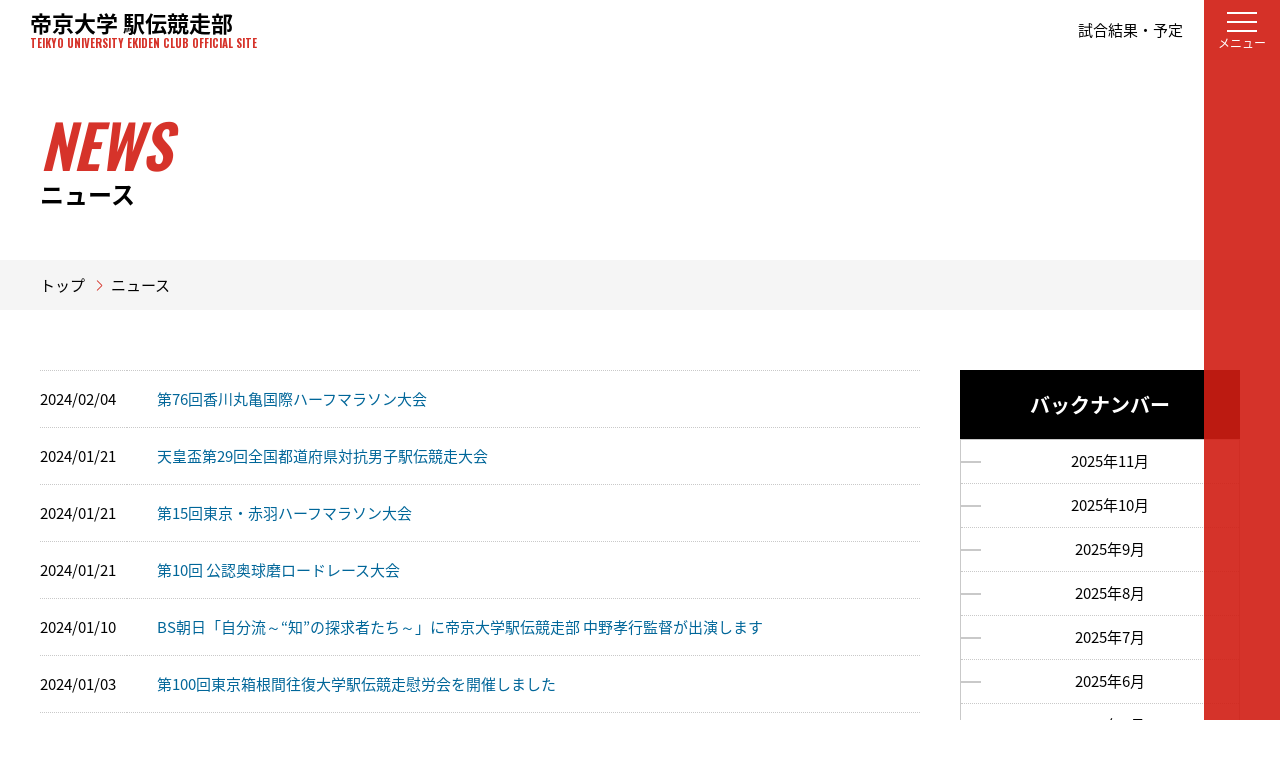

--- FILE ---
content_type: text/html; charset=utf-8
request_url: https://www.teikyo-sports.jp/ekiden/news/?pageID=5
body_size: 5155
content:
<!DOCTYPE html>
<html lang="ja">
<head>

<!-- Google Tag Manager -->
<script>(function(w,d,s,l,i){w[l]=w[l]||[];w[l].push({'gtm.start':
new Date().getTime(),event:'gtm.js'});var f=d.getElementsByTagName(s)[0],
j=d.createElement(s),dl=l!='dataLayer'?'&l='+l:'';j.async=true;j.src=
'https://www.googletagmanager.com/gtm.js?id='+i+dl;f.parentNode.insertBefore(j,f);
})(window,document,'script','dataLayer','GTM-PKW6MJ5');</script>
<!-- End Google Tag Manager -->

<meta charset="UTF-8">
<meta name="viewport" content="width=device-width,initial-scale=1.0,minimum-scale=1.0,maximum-scale=1.0,user-scalable=no">
<meta name="format-detection" content="telephone=no,address=no,email=no">
<meta name="SKYPE_TOOLBAR" content="SKYPE_TOOLBAR_PARSER_COMPATIBLE">
<title>ニュース｜帝京大学　駅伝競走部 オフィシャルサイト</title>
<meta name="Keywords" content="帝京大学　駅伝競走部の オフィシャルサイトです">
<meta name="Description" content="帝京大学　駅伝競走部の オフィシャルサイトです">
<meta property="og:title" content="ニュース｜帝京大学　駅伝競走部 オフィシャルサイト">
<meta property="og:description" content="帝京大学　駅伝競走部の オフィシャルサイトです">
<meta property="og:image" content="">
<meta property="og:type" content="">
<meta property="og:site_name" content="帝京大学　ラグビー部  オフィシャルサイト">
<meta property="og:url" content="https://www.teikyo-sports.jp/ekiden/news/?pageID=5">
<meta property="twitter:card" content="summary">
<meta property="twitter:title" content="ニュース｜帝京大学　駅伝競走部 オフィシャルサイト">
<meta property="twitter:description" content="帝京大学　駅伝競走部の オフィシャルサイトです">
<meta property="twitter:image" content="">

<meta name="robots" content="index,follow">
<meta name="robots" content="NOODP">
<meta name="robots" content="NOYDIR">
<meta name="author" content="">
<link rel="icon" href="/favicon.ico?v=">
<link rel="home" href="/" title="帝京大学　ラグビー部  オフィシャルサイト" >
<link rel="index" href="/sitemap/" title="帝京大学　ラグビー部  オフィシャルサイト サイトマップ" >
<link rel="canonical" href="https://www.teikyo-sports.jp">
<link rel="alternate" media="handheld" href="/ekiden/news/" >
<link rel="alternate" type="application/rss+xml" title="帝京大学　ラグビー部  オフィシャルサイト" href="https://www.teikyo-sports.jp/RSS.rdf">

<link href="/files/css/front/user/ekiden_style.css?v=1741652940" rel="stylesheet">
<!-- <script src="/rugby/js/html5shiv.js?v="></script> -->
<!-- <script src="/rugby/js/css3-mediaqueries.js?v="></script> -->


<script src="/js/default.v2.js?v=1462552361"></script>



<link rel="prev" href="/topics_list55/?pageID=4">
                    <link rel="next" href="/topics_list55/?pageID=6">

<!-- Google Analytics -->
<script>
(function(i,s,o,g,r,a,m){i["GoogleAnalyticsObject"]=r;i[r]=i[r]||function(){
(i[r].q=i[r].q||[]).push(arguments)},i[r].l=1*new Date();a=s.createElement(o),
m=s.getElementsByTagName(o)[0];a.async=1;a.src=g;m.parentNode.insertBefore(a,m)
})(window,document,"script","//www.google-analytics.com/analytics.js","ga");
ga("create", "UA-25965070-5", "auto");
ga("set", {
    "dimension1":"topics",
    "dimension2":"0",
    "dimension3":"topics_list55",
    "dimension4":"55"
});
ga("require", "displayfeatures");

ga("send", "pageview");
</script>
<!-- End Google Analytics -->

</head>



<body id="page_topics_list55">
<!-- Google Tag Manager (noscript) -->
<noscript><iframe src="https://www.googletagmanager.com/ns.html?id=GTM-PKW6MJ5"
height="0" width="0" style="display:none;visibility:hidden"></iframe></noscript>
<!-- End Google Tag Manager (noscript) -->

    
<header class="l-header">

  <div class="h-parts">

    <a class="h-parts__logo" href="https://www.teikyo-sports.jp/ekiden/">
    <h1 class="h-parts__logo__label">帝京大学 駅伝競走部<span>TEIKYO UNIVERSITY EKIDEN CLUB OFFICIAL SITE</span></h1>
  </a>

    <div class="h-parts__navi">
      <a href="https://www.teikyo-sports.jp/ekiden/game/" class="c-text-link">試合結果・予定</a>
      <!-- <span class="h-parts__navi__line">/</span> -->
      <!-- <a href="https://www.teikyo-sports.jp/ekiden/contact/" class="c-text-link">後援会　入会申し込み</a> -->
    </div>
  </div>

</header>

<div class="l_menu l_menu--red">

      <div class="h-hamburger js-hamburger">
        <div class="h-hamburger__bars">
          <span class="h-hamburger__bars__bar h-hamburger__bars__bar--top">&nbsp;</span>
          <span class="h-hamburger__bars__bar h-hamburger__bars__bar--middle">&nbsp;</span>
          <span class="h-hamburger__bars__bar h-hamburger__bars__bar--bottom">&nbsp;</span>
        </div>
        <p class="h-hamburger__text">メニュー</p>
      </div>

      <div class="l_menu__items js-menu">

        <ul class="l_menu__items__head">
          <li class="l_menu__items__head__item"><a href="https://www.teikyo-sports.jp/ekiden/link/">リンク</a></li>
          <li class="l_menu__items__head__item"><a href="https://www.teikyo-sports.jp/ekiden/news/">ニュース</a></li>
        </ul>

        <ul class="l_menu__items__body">
          <!-- <li class="l_menu__items__body__item"><a href="https://www.teikyo-sports.jp/ekiden/news/"><span>NEWS</span>ニュース</a></li> -->
          <li class="l_menu__items__body__item"><a href="https://www.teikyo-sports.jp/ekiden/team/"><span>INTRODUCTION</span>駅伝競走部紹介</a></li>
          <li class="l_menu__items__body__item"><a href="https://www.teikyo-sports.jp/ekiden/member/"><span>MEMBER</span>部員紹介</a></li>
          <li class="l_menu__items__body__item"><a href="https://www.teikyo-sports.jp/ekiden/game/"><span>RESULTS / SCHEDULE</span>試合結果 / 予定</a></li>
          <li class="l_menu__items__body__item"><a href="https://www.teikyo-sports.jp/ekiden/movie/"><span>MOVIE</span>動画</a></li>
        </ul>

      </div>

    </div>

    <div class="l_menu-bar l_menu-bar--index l_menu-bar--red">
      <div class="l_menu-bar__inner"></div>
    </div>


<main class="l-main">
    
<h2 class="c-lower-header">
  <div class="c-lower-header__inner">
          <p class="c-lower-header__inner__title-en">NEWS</p>
      <p class="c-lower-header__inner__title-ja">ニュース</p>
      </div>
</h2>
<div class="p-breadcrumbs">
  <div class="p-breadcrumbs__inner">
                                                  <a class="p-breadcrumbs__inner__item c-text-link" href="https://www.teikyo-sports.jp/ekiden/">トップ</a>
        <div class="c-arrow p-breadcrumbs__inner__arrow">
            <span class="c-arrow__line c-arrow__line--01">&nbsp;</span>
            <span class="c-arrow__line c-arrow__line--02">&nbsp;</span>
        </div>
                                <span class="p-breadcrumbs__inner__item p-breadcrumbs__inner__item--current">ニュース</span>
            </div>
</div>


  <div class="c-section p-section" id="news">
    <div id="contents">
      <div id="contentsArtOuter">
        <div id="contentsArt">
          <div id="contentsArtInner" class="contents_col2 clearfix">
            
            
            
            <div class="contentsMain">
            
            
            <table class="indexlist">
            <tr>
          <td class="cel1"><time datetime="2024-02-04">2024/02/04</time></td>
          <!--<td class="cel2">お知らせ</td>-->
                        <td class="cel3">
                      <a href="https://www.teikyo-sports.jp/topics_detail55/id=4315">第76回香川丸亀国際ハーフマラソン大会</a>
                              </td>
            <tr>
          <td class="cel1"><time datetime="2024-01-21">2024/01/21</time></td>
          <!--<td class="cel2">お知らせ</td>-->
                        <td class="cel3">
                      <a href="https://www.teikyo-sports.jp/topics_detail55/id=4311">天皇盃第29回全国都道府県対抗男子駅伝競走大会</a>
                              </td>
            <tr>
          <td class="cel1"><time datetime="2024-01-21">2024/01/21</time></td>
          <!--<td class="cel2">お知らせ</td>-->
                        <td class="cel3">
                      <a href="https://www.teikyo-sports.jp/topics_detail55/id=4310">第15回東京・赤羽ハーフマラソン大会</a>
                              </td>
            <tr>
          <td class="cel1"><time datetime="2024-01-21">2024/01/21</time></td>
          <!--<td class="cel2">お知らせ</td>-->
                        <td class="cel3">
                      <a href="https://www.teikyo-sports.jp/topics_detail55/id=4309">第10回 公認奥球磨ロードレース大会</a>
                              </td>
            <tr>
          <td class="cel1"><time datetime="2024-01-10">2024/01/10</time></td>
          <!--<td class="cel2">お知らせ</td>-->
                        <td class="cel3">
                      <a href="https://www.teikyo-sports.jp/topics_detail55/id=4270">BS朝日「自分流～“知”の探求者たち～」に帝京大学駅伝競走部 中野孝行監督が出演します</a>
                              </td>
            <tr>
          <td class="cel1"><time datetime="2024-01-03">2024/01/03</time></td>
          <!--<td class="cel2">お知らせ</td>-->
                        <td class="cel3">
                      <a href="https://www.teikyo-sports.jp/topics_detail55/id=4288">第100回東京箱根間往復大学駅伝競走慰労会を開催しました</a>
                              </td>
            <tr>
          <td class="cel1"><time datetime="2024-01-03">2024/01/03</time></td>
          <!--<td class="cel2">お知らせ</td>-->
                        <td class="cel3">
                      <a href="https://www.teikyo-sports.jp/topics_detail55/id=4260">箱根駅伝を総合9位で走り終え、シード権を獲得できました</a>
                              </td>
            <tr>
          <td class="cel1"><time datetime="2024-01-02">2024/01/02</time></td>
          <!--<td class="cel2">お知らせ</td>-->
                        <td class="cel3">
                      <a href="https://www.teikyo-sports.jp/topics_detail55/id=4273">第100回東京箱根間往復大学駅伝競走</a>
                              </td>
            <tr>
          <td class="cel1"><time datetime="2024-01-02">2024/01/02</time></td>
          <!--<td class="cel2">お知らせ</td>-->
                        <td class="cel3">
                      <a href="https://www.teikyo-sports.jp/topics_detail55/id=4259">箱根駅伝往路を12位で走り終えました</a>
                              </td>
            <tr>
          <td class="cel1"><time datetime="2023-12-28">2023/12/28</time></td>
          <!--<td class="cel2">お知らせ</td>-->
                        <td class="cel3">
                      <a href="https://www.teikyo-sports.jp/topics_detail55/id=4261">千葉県富津市で合宿を行いました</a>
                              </td>
            <tr>
          <td class="cel1"><time datetime="2023-12-23">2023/12/23</time></td>
          <!--<td class="cel2">お知らせ</td>-->
                        <td class="cel3">
                      <a href="https://www.teikyo-sports.jp/topics_detail55/id=4271">第78回法政大学競技会</a>
                              </td>
            <tr>
          <td class="cel1"><time datetime="2023-12-16">2023/12/16</time></td>
          <!--<td class="cel2">お知らせ</td>-->
                        <td class="cel3">
                      <a href="https://www.teikyo-sports.jp/topics_detail55/id=4238">第2回 国士舘大学長距離競技会</a>
                              </td>
            <tr>
          <td class="cel1"><time datetime="2023-12-14">2023/12/14</time></td>
          <!--<td class="cel2">お知らせ</td>-->
                        <td class="cel3">
                      <a href="https://www.teikyo-sports.jp/topics_detail55/id=4226">記者会見を開催しました</a>
                              </td>
            <tr>
          <td class="cel1"><time datetime="2023-12-11">2023/12/11</time></td>
          <!--<td class="cel2">お知らせ</td>-->
                        <td class="cel3">
                      <a href="https://www.teikyo-sports.jp/topics_detail55/id=4205">第100回箱根駅伝のチームエントリーが登録されました</a>
                              </td>
            <tr>
          <td class="cel1"><time datetime="2023-12-02">2023/12/02</time></td>
          <!--<td class="cel2">お知らせ</td>-->
                        <td class="cel3">
                      <a href="https://www.teikyo-sports.jp/topics_detail55/id=4200">第311回日本体育大学長距離競技会</a>
                              </td>
            <tr>
          <td class="cel1"><time datetime="2023-11-20">2023/11/20</time></td>
          <!--<td class="cel2">お知らせ</td>-->
                        <td class="cel3">
                      <a href="https://www.teikyo-sports.jp/topics_detail55/id=4163">10000m記録挑戦競技会に出場した、山中博生（文学部3年）が男子全体トップの記録を出しました</a>
                              </td>
            <tr>
          <td class="cel1"><time datetime="2023-11-19">2023/11/19</time></td>
          <!--<td class="cel2">お知らせ</td>-->
                        <td class="cel3">
                      <a href="https://www.teikyo-sports.jp/topics_detail55/id=4171">第36回2023上尾シティハーフマラソン</a>
                              </td>
            <tr>
          <td class="cel1"><time datetime="2023-11-19">2023/11/19</time></td>
          <!--<td class="cel2">お知らせ</td>-->
                        <td class="cel3">
                      <a href="https://www.teikyo-sports.jp/topics_detail55/id=4170">10000m記録挑戦競技会</a>
                              </td>
            <tr>
          <td class="cel1"><time datetime="2023-11-11">2023/11/11</time></td>
          <!--<td class="cel2">お知らせ</td>-->
                        <td class="cel3">
                      <a href="https://www.teikyo-sports.jp/topics_detail55/id=4111">第309回日本体育大学長距離競技会</a>
                              </td>
            <tr>
          <td class="cel1"><time datetime="2023-11-05">2023/11/05</time></td>
          <!--<td class="cel2">お知らせ</td>-->
                        <td class="cel3">
                      <a href="https://www.teikyo-sports.jp/topics_detail55/id=4083">駅伝競走部が「全日本大学駅伝」で第12位となりました</a>
                              </td>
    </table>
                     <p class="page_links"><span class="summary">290件中 81-100件目</span><a href="https://www.teikyo-sports.jp/ekiden/news/?pageID=1" title="first page" aria-label="Previous" class="first"><span>先頭</span></a><a href="https://www.teikyo-sports.jp/ekiden/news/?pageID=4" rel="prev"  title="previous page" aria-label="Previous" class="back"><span>前へ</span></a><a href="https://www.teikyo-sports.jp/ekiden/news/?pageID=1" title="page 1" class="page"><span>1</span></a><a href="https://www.teikyo-sports.jp/ekiden/news/?pageID=2" title="page 2" class="page"><span>2</span></a><a href="https://www.teikyo-sports.jp/ekiden/news/?pageID=3" title="page 3" class="page"><span>3</span></a><a href="https://www.teikyo-sports.jp/ekiden/news/?pageID=4" title="page 4" class="page"><span>4</span></a><span class="current page">5</span><a href="https://www.teikyo-sports.jp/ekiden/news/?pageID=6" title="page 6" class="page"><span>6</span></a><a href="https://www.teikyo-sports.jp/ekiden/news/?pageID=7" title="page 7" class="page"><span>7</span></a><a href="https://www.teikyo-sports.jp/ekiden/news/?pageID=8" title="page 8" class="page"><span>8</span></a><a href="https://www.teikyo-sports.jp/ekiden/news/?pageID=9" title="page 9" class="page"><span>9</span></a><a href="https://www.teikyo-sports.jp/ekiden/news/?pageID=10" title="page 10" class="page"><span>10</span></a><a href="https://www.teikyo-sports.jp/ekiden/news/?pageID=6" rel="next" title="next page" aria-label="Next" class="next"><span>次へ</span></a><a href="https://www.teikyo-sports.jp/ekiden/news/?pageID=15" title="last page" aria-label="Next"class="last"><span>最後</span></a></p>


            
            <div class="toPageTop"><a href="#contents">ページトップへ</a></div>
            </div><!-- /.contentsMain -->
            
            <div class="contentsAside">
            
            
<div class="ArchivesList">
  <h3 id="js-click">バックナンバー</h3>
  <div class="inner" id="inner-action">
      <ul>
                                <li><a href="https://www.teikyo-sports.jp/ekiden/news/date=2025-11">2025年11月</a></li>
                                            <li><a href="https://www.teikyo-sports.jp/ekiden/news/date=2025-10">2025年10月</a></li>
                                            <li><a href="https://www.teikyo-sports.jp/ekiden/news/date=2025-9">2025年9月</a></li>
                                            <li><a href="https://www.teikyo-sports.jp/ekiden/news/date=2025-8">2025年8月</a></li>
                                            <li><a href="https://www.teikyo-sports.jp/ekiden/news/date=2025-7">2025年7月</a></li>
                                            <li><a href="https://www.teikyo-sports.jp/ekiden/news/date=2025-6">2025年6月</a></li>
                                            <li><a href="https://www.teikyo-sports.jp/ekiden/news/date=2025-5">2025年5月</a></li>
                                            <li><a href="https://www.teikyo-sports.jp/ekiden/news/date=2025-3">2025年3月</a></li>
                                            <li><a href="https://www.teikyo-sports.jp/ekiden/news/date=2025-2">2025年2月</a></li>
                                            <li><a href="https://www.teikyo-sports.jp/ekiden/news/date=2025-1">2025年1月</a></li>
                                            <li><a href="https://www.teikyo-sports.jp/ekiden/news/date=2024-12">2024年12月</a></li>
                                            <li><a href="https://www.teikyo-sports.jp/ekiden/news/date=2024-11">2024年11月</a></li>
                                            <li><a href="https://www.teikyo-sports.jp/ekiden/news/date=2024-10">2024年10月</a></li>
                                            <li><a href="https://www.teikyo-sports.jp/ekiden/news/date=2024-8">2024年8月</a></li>
                                            <li><a href="https://www.teikyo-sports.jp/ekiden/news/date=2024-7">2024年7月</a></li>
                                            <li><a href="https://www.teikyo-sports.jp/ekiden/news/date=2024-6">2024年6月</a></li>
                                            <li><a href="https://www.teikyo-sports.jp/ekiden/news/date=2024-5">2024年5月</a></li>
                                            <li><a href="https://www.teikyo-sports.jp/ekiden/news/date=2024-4">2024年4月</a></li>
                                            <li><a href="https://www.teikyo-sports.jp/ekiden/news/date=2024-3">2024年3月</a></li>
                                            <li><a href="https://www.teikyo-sports.jp/ekiden/news/date=2024-2">2024年2月</a></li>
                                            <li><a href="https://www.teikyo-sports.jp/ekiden/news/date=2024-1">2024年1月</a></li>
                                            <li><a href="https://www.teikyo-sports.jp/ekiden/news/date=2023-12">2023年12月</a></li>
                                            <li><a href="https://www.teikyo-sports.jp/ekiden/news/date=2023-11">2023年11月</a></li>
                                            <li><a href="https://www.teikyo-sports.jp/ekiden/news/date=2023-10">2023年10月</a></li>
                                            <li><a href="https://www.teikyo-sports.jp/ekiden/news/date=2023-9">2023年9月</a></li>
                                            <li><a href="https://www.teikyo-sports.jp/ekiden/news/date=2023-7">2023年7月</a></li>
                                            <li><a href="https://www.teikyo-sports.jp/ekiden/news/date=2023-6">2023年6月</a></li>
                                            <li><a href="https://www.teikyo-sports.jp/ekiden/news/date=2023-5">2023年5月</a></li>
                                            <li><a href="https://www.teikyo-sports.jp/ekiden/news/date=2023-4">2023年4月</a></li>
                                            <li><a href="https://www.teikyo-sports.jp/ekiden/news/date=2023-3">2023年3月</a></li>
                                            <li><a href="https://www.teikyo-sports.jp/ekiden/news/date=2023-2">2023年2月</a></li>
                                            <li><a href="https://www.teikyo-sports.jp/ekiden/news/date=2023-1">2023年1月</a></li>
                                            <li><a href="https://www.teikyo-sports.jp/ekiden/news/date=2022-12">2022年12月</a></li>
                                            <li><a href="https://www.teikyo-sports.jp/ekiden/news/date=2022-11">2022年11月</a></li>
                                            <li><a href="https://www.teikyo-sports.jp/ekiden/news/date=2022-10">2022年10月</a></li>
                                            <li><a href="https://www.teikyo-sports.jp/ekiden/news/date=2022-9">2022年9月</a></li>
                                            <li><a href="https://www.teikyo-sports.jp/ekiden/news/date=2022-7">2022年7月</a></li>
                                            <li><a href="https://www.teikyo-sports.jp/ekiden/news/date=2022-6">2022年6月</a></li>
                                            <li><a href="https://www.teikyo-sports.jp/ekiden/news/date=2022-5">2022年5月</a></li>
                                            <li><a href="https://www.teikyo-sports.jp/ekiden/news/date=2022-4">2022年4月</a></li>
                                            <li><a href="https://www.teikyo-sports.jp/ekiden/news/date=2022-3">2022年3月</a></li>
                                            <li><a href="https://www.teikyo-sports.jp/ekiden/news/date=2022-1">2022年1月</a></li>
                                            <li><a href="https://www.teikyo-sports.jp/ekiden/news/date=2021-12">2021年12月</a></li>
                                            <li><a href="https://www.teikyo-sports.jp/ekiden/news/date=2021-11">2021年11月</a></li>
                                            <li><a href="https://www.teikyo-sports.jp/ekiden/news/date=2021-10">2021年10月</a></li>
                                            <li><a href="https://www.teikyo-sports.jp/ekiden/news/date=2021-9">2021年9月</a></li>
                                            <li><a href="https://www.teikyo-sports.jp/ekiden/news/date=2021-7">2021年7月</a></li>
                                            <li><a href="https://www.teikyo-sports.jp/ekiden/news/date=2021-6">2021年6月</a></li>
                                            <li><a href="https://www.teikyo-sports.jp/ekiden/news/date=2021-5">2021年5月</a></li>
                                            <li><a href="https://www.teikyo-sports.jp/ekiden/news/date=2021-4">2021年4月</a></li>
                                            <li><a href="https://www.teikyo-sports.jp/ekiden/news/date=2021-3">2021年3月</a></li>
                                            <li><a href="https://www.teikyo-sports.jp/ekiden/news/date=2021-2">2021年2月</a></li>
                                            <li><a href="https://www.teikyo-sports.jp/ekiden/news/date=2021-1">2021年1月</a></li>
                                            <li><a href="https://www.teikyo-sports.jp/ekiden/news/date=2020-12">2020年12月</a></li>
                                            <li><a href="https://www.teikyo-sports.jp/ekiden/news/date=2020-11">2020年11月</a></li>
                                            <li><a href="https://www.teikyo-sports.jp/ekiden/news/date=2020-10">2020年10月</a></li>
                                            <li><a href="https://www.teikyo-sports.jp/ekiden/news/date=2020-1">2020年1月</a></li>
                                            <li><a href="https://www.teikyo-sports.jp/ekiden/news/date=2019-12">2019年12月</a></li>
                                            <li><a href="https://www.teikyo-sports.jp/ekiden/news/date=2019-11">2019年11月</a></li>
                                            <li><a href="https://www.teikyo-sports.jp/ekiden/news/date=2019-10">2019年10月</a></li>
                                            <li><a href="https://www.teikyo-sports.jp/ekiden/news/date=2019-9">2019年9月</a></li>
                                            <li><a href="https://www.teikyo-sports.jp/ekiden/news/date=2019-8">2019年8月</a></li>
                                            <li><a href="https://www.teikyo-sports.jp/ekiden/news/date=2019-7">2019年7月</a></li>
                                            <li><a href="https://www.teikyo-sports.jp/ekiden/news/date=2019-6">2019年6月</a></li>
                                            <li><a href="https://www.teikyo-sports.jp/ekiden/news/date=2019-5">2019年5月</a></li>
                                            <li><a href="https://www.teikyo-sports.jp/ekiden/news/date=2019-4">2019年4月</a></li>
                                            <li><a href="https://www.teikyo-sports.jp/ekiden/news/date=2019-3">2019年3月</a></li>
                                            <li><a href="https://www.teikyo-sports.jp/ekiden/news/date=2019-2">2019年2月</a></li>
                                            <li><a href="https://www.teikyo-sports.jp/ekiden/news/date=2019-1">2019年1月</a></li>
                                            <li><a href="https://www.teikyo-sports.jp/ekiden/news/date=2018-12">2018年12月</a></li>
                                            <li><a href="https://www.teikyo-sports.jp/ekiden/news/date=2018-11">2018年11月</a></li>
                                            <li><a href="https://www.teikyo-sports.jp/ekiden/news/date=2018-10">2018年10月</a></li>
                                            <li><a href="https://www.teikyo-sports.jp/ekiden/news/date=2018-9">2018年9月</a></li>
                                            <li><a href="https://www.teikyo-sports.jp/ekiden/news/date=2018-8">2018年8月</a></li>
                                            <li><a href="https://www.teikyo-sports.jp/ekiden/news/date=2018-7">2018年7月</a></li>
                                            <li><a href="https://www.teikyo-sports.jp/ekiden/news/date=2018-6">2018年6月</a></li>
                                            <li><a href="https://www.teikyo-sports.jp/ekiden/news/date=2018-5">2018年5月</a></li>
                                            <li><a href="https://www.teikyo-sports.jp/ekiden/news/date=2018-4">2018年4月</a></li>
                          </ul>
  </div>
           <p class="backToArticle"><a href="http://archive-ekiden.teikyouniv.jp/news/index.html">過去の記事はこちら</a></p>
            </div>




            </div><!-- /.contentsAside -->
            
            
            
          </div>
          <!-- /#contentsArtInner -->
        </div>
        <!-- /#contentsArt -->
      </div>
      <!-- /#contentsArtOuter -->
    </div>
  </div>
  
</main>

<footer class="l-footer">
  <div class="l-footer__inner">
        <small class="l-footer__copy">Copyright &copy; 2025 Teikyo University. All rights reserved.</small>
  </div>
</footer>


<script async src="/js/gaaddons/gaaddons_univ.js?v=1462552361&v=1462552361"></script>
<script src="/files/user/baseball/js/jquery-1.11.0.min.js?v=1524114976"></script>
<script src="/files/user/baseball/js/scripts.js?v=1524114976"></script>
<script src="/files/user/baseball/js/velocity.min.js?v=1524114976"></script>
<script src="/files/user/baseball/js/swiper.min.js?v=1524114976"></script>
<script src="/files/user/baseball/js/index.js?v=1524114976"></script>
</body>
</html>

--- FILE ---
content_type: text/css
request_url: https://www.teikyo-sports.jp/files/css/front/user/ekiden_style.css?v=1741652940
body_size: 23234
content:
@charset "UTF-8";
/* ==========================================================================
   Font
   ==========================================================================*/
@import url("https://fonts.googleapis.com/earlyaccess/notosansjapanese.css");
@import url("https://fonts.googleapis.com/css?family=Oswald:400,600,700");
/* ==========================================================================
   Foundation
   ==========================================================================*/
/*! minireset.css v0.0.3 | MIT License | github.com/jgthms/minireset.css */
html,
body,
p,
ol,
ul,
li,
dl,
dt,
dd,
blockquote,
figure,
fieldset,
legend,
textarea,
pre,
iframe,
hr,
h1,
h2,
h3,
h4,
h5,
h6 {
  margin: 0;
  padding: 0;
}

h1,
h2,
h3,
h4,
h5,
h6 {
  font-size: 100%;
  font-weight: normal;
}

ul {
  list-style: none;
}

button,
input,
select,
textarea {
  margin: 0;
}

html {
  box-sizing: border-box;
}

*, *:before, *:after {
  box-sizing: inherit;
}

img,
embed,
iframe,
object,
audio,
video {
  height: auto;
  max-width: 100%;
}

iframe {
  border: 0;
}

table {
  border-collapse: collapse;
  border-spacing: 0;
}

td,
th {
  padding: 0;
  text-align: left;
}

/* variable
   -------------------------------------------------------------------------- */
/* base
   -------------------------------------------------------------------------- */
*, *:before, *:after {
  box-sizing: border-box;
}

html {
  font-size: 62.5%;
}

body {
  color: black;
  width: 100%;
  font-family: "Noto Sans Japanese", "Noto Sans JP", sans-serif;
  font-size: 1.5rem;
  font-weight: 400;
  line-height: 1;
  text-align: left;
  word-wrap: break-word;
  -webkit-text-size-adjust: 100%;
}

img {
  vertical-align: bottom;
}

a {
  color: inherit;
  text-decoration: none;
}

/* mixin
   -------------------------------------------------------------------------- */
/* keyframe
   -------------------------------------------------------------------------- */
/**
 * Swiper 4.1.6
 * Most modern mobile touch slider and framework with hardware accelerated transitions
 * http://www.idangero.us/swiper/
 *
 * Copyright 2014-2018 Vladimir Kharlampidi
 *
 * Released under the MIT License
 *
 * Released on: February 11, 2018
 */
.swiper-container {
  margin: 0 auto;
  position: relative;
  overflow: hidden;
  list-style: none;
  padding: 0;
  /* Fix of Webkit flickering */
  z-index: 1;
}

.swiper-container-no-flexbox .swiper-slide {
  float: left;
}

.swiper-container-vertical > .swiper-wrapper {
  -webkit-box-orient: vertical;
  -webkit-box-direction: normal;
  -ms-flex-direction: column;
  flex-direction: column;
}

.swiper-wrapper {
  position: relative;
  width: 100%;
  height: 100%;
  z-index: 1;
  display: -webkit-box;
  display: -ms-flexbox;
  display: flex;
  -webkit-transition-property: -webkit-transform;
  transition-property: -webkit-transform;
  transition-property: transform;
  transition-property: transform, -webkit-transform;
  box-sizing: content-box;
}

.swiper-container-android .swiper-slide,
.swiper-wrapper {
  -webkit-transform: translate3d(0px, 0, 0);
  transform: translate3d(0px, 0, 0);
}

.swiper-container-multirow > .swiper-wrapper {
  -ms-flex-wrap: wrap;
  flex-wrap: wrap;
}

.swiper-container-free-mode > .swiper-wrapper {
  -webkit-transition-timing-function: ease-out;
  transition-timing-function: ease-out;
  margin: 0 auto;
}

.swiper-slide {
  -ms-flex-negative: 0;
  flex-shrink: 0;
  width: 100%;
  height: 100%;
  position: relative;
  -webkit-transition-property: -webkit-transform;
  transition-property: -webkit-transform;
  transition-property: transform;
  transition-property: transform, -webkit-transform;
}

.swiper-invisible-blank-slide {
  visibility: hidden;
}

/* Auto Height */
.swiper-container-autoheight,
.swiper-container-autoheight .swiper-slide {
  height: auto;
}

.swiper-container-autoheight .swiper-wrapper {
  -webkit-box-align: start;
  -ms-flex-align: start;
  align-items: flex-start;
  -webkit-transition-property: height, -webkit-transform;
  transition-property: height, -webkit-transform;
  transition-property: transform, height;
  transition-property: transform, height, -webkit-transform;
}

/* 3D Effects */
.swiper-container-3d {
  -webkit-perspective: 1200px;
  perspective: 1200px;
}

.swiper-container-3d .swiper-wrapper,
.swiper-container-3d .swiper-slide,
.swiper-container-3d .swiper-slide-shadow-left,
.swiper-container-3d .swiper-slide-shadow-right,
.swiper-container-3d .swiper-slide-shadow-top,
.swiper-container-3d .swiper-slide-shadow-bottom,
.swiper-container-3d .swiper-cube-shadow {
  -webkit-transform-style: preserve-3d;
  transform-style: preserve-3d;
}

.swiper-container-3d .swiper-slide-shadow-left,
.swiper-container-3d .swiper-slide-shadow-right,
.swiper-container-3d .swiper-slide-shadow-top,
.swiper-container-3d .swiper-slide-shadow-bottom {
  position: absolute;
  left: 0;
  top: 0;
  width: 100%;
  height: 100%;
  pointer-events: none;
  z-index: 10;
}

.swiper-container-3d .swiper-slide-shadow-left {
  background-image: -webkit-gradient(linear, right top, left top, from(rgba(0, 0, 0, 0.5)), to(rgba(0, 0, 0, 0)));
  background-image: -webkit-linear-gradient(right, rgba(0, 0, 0, 0.5), rgba(0, 0, 0, 0));
  background-image: linear-gradient(to left, rgba(0, 0, 0, 0.5), rgba(0, 0, 0, 0));
}

.swiper-container-3d .swiper-slide-shadow-right {
  background-image: -webkit-gradient(linear, left top, right top, from(rgba(0, 0, 0, 0.5)), to(rgba(0, 0, 0, 0)));
  background-image: -webkit-linear-gradient(left, rgba(0, 0, 0, 0.5), rgba(0, 0, 0, 0));
  background-image: linear-gradient(to right, rgba(0, 0, 0, 0.5), rgba(0, 0, 0, 0));
}

.swiper-container-3d .swiper-slide-shadow-top {
  background-image: -webkit-gradient(linear, left bottom, left top, from(rgba(0, 0, 0, 0.5)), to(rgba(0, 0, 0, 0)));
  background-image: -webkit-linear-gradient(bottom, rgba(0, 0, 0, 0.5), rgba(0, 0, 0, 0));
  background-image: linear-gradient(to top, rgba(0, 0, 0, 0.5), rgba(0, 0, 0, 0));
}

.swiper-container-3d .swiper-slide-shadow-bottom {
  background-image: -webkit-gradient(linear, left top, left bottom, from(rgba(0, 0, 0, 0.5)), to(rgba(0, 0, 0, 0)));
  background-image: -webkit-linear-gradient(top, rgba(0, 0, 0, 0.5), rgba(0, 0, 0, 0));
  background-image: linear-gradient(to bottom, rgba(0, 0, 0, 0.5), rgba(0, 0, 0, 0));
}

/* IE10 Windows Phone 8 Fixes */
.swiper-container-wp8-horizontal,
.swiper-container-wp8-horizontal > .swiper-wrapper {
  -ms-touch-action: pan-y;
  touch-action: pan-y;
}

.swiper-container-wp8-vertical,
.swiper-container-wp8-vertical > .swiper-wrapper {
  -ms-touch-action: pan-x;
  touch-action: pan-x;
}

@media screen and (min-width: 768px) {
  .swiper-button-prev,
  .swiper-button-next {
    position: absolute;
    top: 50%;
    -webkit-transform: translateY(-50%);
            transform: translateY(-50%);
    width: 60px;
    height: 160px;
    z-index: 10;
    cursor: pointer;
  }
}

.swiper-button-prev.swiper-button-disabled,
.swiper-button-next.swiper-button-disabled {
  opacity: 0.35;
  cursor: auto;
  pointer-events: none;
}

@media screen and (min-width: 768px) {
  .swiper-button-prev,
  .swiper-container-rtl .swiper-button-next {
    left: 0;
    right: auto;
  }
}

@media screen and (min-width: 768px) {
  .swiper-button-next,
  .swiper-container-rtl .swiper-button-prev {
    right: 76px;
    left: auto;
  }
}

.swiper-button-prev.swiper-button-white,
.swiper-container-rtl .swiper-button-next.swiper-button-white {
  background-image: url("data:image/svg+xml;charset=utf-8,%3Csvg%20xmlns%3D'http%3A%2F%2Fwww.w3.org%2F2000%2Fsvg'%20viewBox%3D'0%200%2027%2044'%3E%3Cpath%20d%3D'M0%2C22L22%2C0l2.1%2C2.1L4.2%2C22l19.9%2C19.9L22%2C44L0%2C22L0%2C22L0%2C22z'%20fill%3D'%23ffffff'%2F%3E%3C%2Fsvg%3E");
}

.swiper-button-next.swiper-button-white,
.swiper-container-rtl .swiper-button-prev.swiper-button-white {
  background-image: url("data:image/svg+xml;charset=utf-8,%3Csvg%20xmlns%3D'http%3A%2F%2Fwww.w3.org%2F2000%2Fsvg'%20viewBox%3D'0%200%2027%2044'%3E%3Cpath%20d%3D'M27%2C22L27%2C22L5%2C44l-2.1-2.1L22.8%2C22L2.9%2C2.1L5%2C0L27%2C22L27%2C22z'%20fill%3D'%23ffffff'%2F%3E%3C%2Fsvg%3E");
}

.swiper-button-prev.swiper-button-black,
.swiper-container-rtl .swiper-button-next.swiper-button-black {
  background-image: url("data:image/svg+xml;charset=utf-8,%3Csvg%20xmlns%3D'http%3A%2F%2Fwww.w3.org%2F2000%2Fsvg'%20viewBox%3D'0%200%2027%2044'%3E%3Cpath%20d%3D'M0%2C22L22%2C0l2.1%2C2.1L4.2%2C22l19.9%2C19.9L22%2C44L0%2C22L0%2C22L0%2C22z'%20fill%3D'%23000000'%2F%3E%3C%2Fsvg%3E");
}

.swiper-button-next.swiper-button-black,
.swiper-container-rtl .swiper-button-prev.swiper-button-black {
  background-image: url("data:image/svg+xml;charset=utf-8,%3Csvg%20xmlns%3D'http%3A%2F%2Fwww.w3.org%2F2000%2Fsvg'%20viewBox%3D'0%200%2027%2044'%3E%3Cpath%20d%3D'M27%2C22L27%2C22L5%2C44l-2.1-2.1L22.8%2C22L2.9%2C2.1L5%2C0L27%2C22L27%2C22z'%20fill%3D'%23000000'%2F%3E%3C%2Fsvg%3E");
}

.swiper-button-lock {
  display: none;
}

.swiper-pagination {
  position: absolute;
  z-index: 4;
  right: 20px;
  top: 50%;
  -webkit-transform: translateY(-50%);
          transform: translateY(-50%);
}

.swiper-pagination.is-active {
  z-index: 0;
}

.swiper-pagination.swiper-pagination-hidden {
  opacity: 0;
}

/* Common Styles */
.swiper-pagination-fraction,
.swiper-pagination-custom,
.swiper-container-horizontal > .swiper-pagination-bullets {
  bottom: 10px;
  left: 0;
  width: 100%;
}

/* Bullets */
.swiper-pagination-bullets-dynamic {
  overflow: hidden;
  font-size: 0;
}

.swiper-pagination-bullets-dynamic .swiper-pagination-bullet {
  -webkit-transform: scale(0.33);
  transform: scale(0.33);
  position: relative;
}

.swiper-pagination-bullets-dynamic .swiper-pagination-bullet-active {
  -webkit-transform: scale(1);
  transform: scale(1);
}

.swiper-pagination-bullets-dynamic .swiper-pagination-bullet-active-main {
  -webkit-transform: scale(1);
  transform: scale(1);
}

.swiper-pagination-bullets-dynamic .swiper-pagination-bullet-active-prev {
  -webkit-transform: scale(0.66);
  transform: scale(0.66);
}

.swiper-pagination-bullets-dynamic .swiper-pagination-bullet-active-prev-prev {
  -webkit-transform: scale(0.33);
  transform: scale(0.33);
}

.swiper-pagination-bullets-dynamic .swiper-pagination-bullet-active-next {
  -webkit-transform: scale(0.66);
  transform: scale(0.66);
}

.swiper-pagination-bullets-dynamic .swiper-pagination-bullet-active-next-next {
  -webkit-transform: scale(0.33);
  transform: scale(0.33);
}

.swiper-pagination-bullet {
  width: 24px;
  height: 24px;
  position: relative;
  display: block;
}

.swiper-pagination-bullet:not(:first-child) {
  margin-top: 10px;
}

.is-pagination-nav {
  position: relative;
  display: block;
  overflow: hidden;
  width: 2px;
  height: 24px;
  background: rgba(209, 29, 19, 0.9);
}

.is-pagination-nav::before {
  content: '';
  position: absolute;
  top: 0;
  left: 0;
  width: 100%;
  height: 100%;
  background: #fff;
  -webkit-transform: translate3d(0, 100%, 0);
          transform: translate3d(0, 100%, 0);
  -webkit-transition: -webkit-transform 0.5s;
  transition: -webkit-transform 0.5s;
  transition: transform 0.5s;
  transition: transform 0.5s, -webkit-transform 0.5s;
  -webkit-transition-timing-function: cubic-bezier(0.2, 1, 0.3, 1);
          transition-timing-function: cubic-bezier(0.2, 1, 0.3, 1);
}

.is-pagination-label {
  font-weight: bold;
  position: absolute;
  top: 3px;
  left: 24px;
  font-size: 1.8rem;
  font-style: italic;
  opacity: 0;
  color: #fff;
  -webkit-transform: rotate3d(0, 0, 1, 90deg) translate3d(1em, 0, 0);
          transform: rotate3d(0, 0, 1, 90deg) translate3d(1em, 0, 0);
  -webkit-transform-origin: 0 0;
          transform-origin: 0 0;
  -webkit-transition: opacity 0.5s, -webkit-transform 0.5s;
  transition: opacity 0.5s, -webkit-transform 0.5s;
  transition: transform 0.5s, opacity 0.5s;
  transition: transform 0.5s, opacity 0.5s, -webkit-transform 0.5s;
  -webkit-transition-timing-function: cubic-bezier(0.2, 1, 0.3, 1);
          transition-timing-function: cubic-bezier(0.2, 1, 0.3, 1);
}

.swiper-pagination-bullet-active .is-pagination-nav::before {
  -webkit-transform: translate3d(0, 0, 0);
          transform: translate3d(0, 0, 0);
}

.swiper-pagination-bullet-active .is-pagination-label {
  opacity: 1;
  -webkit-transform: rotate3d(0, 0, 1, 90deg);
          transform: rotate3d(0, 0, 1, 90deg);
}

button.swiper-pagination-bullet {
  border: none;
  margin: 0;
  padding: 0;
  box-shadow: none;
  -webkit-appearance: none;
  -moz-appearance: none;
  appearance: none;
}

.swiper-pagination-clickable .swiper-pagination-bullet {
  cursor: pointer;
}

.swiper-container-vertical > .swiper-pagination-bullets {
  right: 10px;
  top: 50%;
  -webkit-transform: translate3d(0px, -50%, 0);
  transform: translate3d(0px, -50%, 0);
}

.swiper-container-vertical > .swiper-pagination-bullets .swiper-pagination-bullet {
  margin: 6px 0;
  display: block;
}

.swiper-container-vertical > .swiper-pagination-bullets.swiper-pagination-bullets-dynamic {
  top: 50%;
  -webkit-transform: translateY(-50%);
  transform: translateY(-50%);
  width: 8px;
}

.swiper-container-vertical > .swiper-pagination-bullets.swiper-pagination-bullets-dynamic .swiper-pagination-bullet {
  display: inline-block;
  -webkit-transition: 200ms top, 200ms -webkit-transform;
  transition: 200ms top, 200ms -webkit-transform;
  transition: 200ms transform, 200ms top;
  transition: 200ms transform, 200ms top, 200ms -webkit-transform;
}

.swiper-container-horizontal > .swiper-pagination-bullets .swiper-pagination-bullet {
  margin: 0 4px;
}

.swiper-container-horizontal > .swiper-pagination-bullets.swiper-pagination-bullets-dynamic {
  left: 50%;
  -webkit-transform: translateX(-50%);
  transform: translateX(-50%);
  white-space: nowrap;
}

.swiper-container-horizontal > .swiper-pagination-bullets.swiper-pagination-bullets-dynamic .swiper-pagination-bullet {
  -webkit-transition: 200ms left, 200ms -webkit-transform;
  transition: 200ms left, 200ms -webkit-transform;
  transition: 200ms transform, 200ms left;
  transition: 200ms transform, 200ms left, 200ms -webkit-transform;
}

.swiper-container-horizontal.swiper-container-rtl > .swiper-pagination-bullets-dynamic .swiper-pagination-bullet {
  -webkit-transition: 200ms right, 200ms -webkit-transform;
  transition: 200ms right, 200ms -webkit-transform;
  transition: 200ms transform, 200ms right;
  transition: 200ms transform, 200ms right, 200ms -webkit-transform;
}

/* Progress */
.swiper-pagination-progressbar {
  background: rgba(0, 0, 0, 0.25);
  position: absolute;
}

.swiper-pagination-progressbar .swiper-pagination-progressbar-fill {
  background: #007aff;
  position: absolute;
  left: 0;
  top: 0;
  width: 100%;
  height: 100%;
  -webkit-transform: scale(0);
  transform: scale(0);
  -webkit-transform-origin: left top;
  transform-origin: left top;
}

.swiper-container-rtl .swiper-pagination-progressbar .swiper-pagination-progressbar-fill {
  -webkit-transform-origin: right top;
  transform-origin: right top;
}

.swiper-container-horizontal > .swiper-pagination-progressbar {
  width: 100%;
  height: 4px;
  left: 0;
  top: 0;
}

.swiper-container-vertical > .swiper-pagination-progressbar {
  width: 4px;
  height: 100%;
  left: 0;
  top: 0;
}

.swiper-pagination-white .swiper-pagination-bullet-active {
  background: #ffffff;
}

.swiper-pagination-progressbar.swiper-pagination-white {
  background: rgba(255, 255, 255, 0.25);
}

.swiper-pagination-progressbar.swiper-pagination-white .swiper-pagination-progressbar-fill {
  background: #ffffff;
}

.swiper-pagination-black .swiper-pagination-bullet-active {
  background: #000000;
}

.swiper-pagination-progressbar.swiper-pagination-black {
  background: rgba(0, 0, 0, 0.25);
}

.swiper-pagination-progressbar.swiper-pagination-black .swiper-pagination-progressbar-fill {
  background: #000000;
}

.swiper-pagination-lock {
  display: none;
}

/* Scrollbar */
.swiper-scrollbar {
  border-radius: 10px;
  position: relative;
  -ms-touch-action: none;
  background: rgba(0, 0, 0, 0.1);
}

.swiper-container-horizontal > .swiper-scrollbar {
  position: absolute;
  left: 1%;
  bottom: 3px;
  z-index: 50;
  height: 5px;
  width: 98%;
}

.swiper-container-vertical > .swiper-scrollbar {
  position: absolute;
  right: 3px;
  top: 1%;
  z-index: 50;
  width: 5px;
  height: 98%;
}

.swiper-scrollbar-drag {
  height: 100%;
  width: 100%;
  position: relative;
  background: rgba(0, 0, 0, 0.5);
  border-radius: 10px;
  left: 0;
  top: 0;
}

.swiper-scrollbar-cursor-drag {
  cursor: move;
}

.swiper-scrollbar-lock {
  display: none;
}

.swiper-zoom-container {
  width: 100%;
  height: 100%;
  display: -webkit-box;
  display: -ms-flexbox;
  display: flex;
  -webkit-box-pack: center;
  -ms-flex-pack: center;
  justify-content: center;
  -webkit-box-align: center;
  -ms-flex-align: center;
  align-items: center;
  text-align: center;
}

.swiper-zoom-container > img,
.swiper-zoom-container > svg,
.swiper-zoom-container > canvas {
  max-width: 100%;
  max-height: 100%;
  -o-object-fit: contain;
  object-fit: contain;
}

.swiper-slide-zoomed {
  cursor: move;
}

/* Preloader */
.swiper-lazy-preloader {
  width: 42px;
  height: 42px;
  position: absolute;
  left: 50%;
  top: 50%;
  margin-left: -21px;
  margin-top: -21px;
  z-index: 10;
  -webkit-transform-origin: 50%;
  transform-origin: 50%;
  -webkit-animation: swiper-preloader-spin 1s steps(12, end) infinite;
  animation: swiper-preloader-spin 1s steps(12, end) infinite;
}

.swiper-lazy-preloader:after {
  display: block;
  content: '';
  width: 100%;
  height: 100%;
  background-image: url("data:image/svg+xml;charset=utf-8,%3Csvg%20viewBox%3D'0%200%20120%20120'%20xmlns%3D'http%3A%2F%2Fwww.w3.org%2F2000%2Fsvg'%20xmlns%3Axlink%3D'http%3A%2F%2Fwww.w3.org%2F1999%2Fxlink'%3E%3Cdefs%3E%3Cline%20id%3D'l'%20x1%3D'60'%20x2%3D'60'%20y1%3D'7'%20y2%3D'27'%20stroke%3D'%236c6c6c'%20stroke-width%3D'11'%20stroke-linecap%3D'round'%2F%3E%3C%2Fdefs%3E%3Cg%3E%3Cuse%20xlink%3Ahref%3D'%23l'%20opacity%3D'.27'%2F%3E%3Cuse%20xlink%3Ahref%3D'%23l'%20opacity%3D'.27'%20transform%3D'rotate(30%2060%2C60)'%2F%3E%3Cuse%20xlink%3Ahref%3D'%23l'%20opacity%3D'.27'%20transform%3D'rotate(60%2060%2C60)'%2F%3E%3Cuse%20xlink%3Ahref%3D'%23l'%20opacity%3D'.27'%20transform%3D'rotate(90%2060%2C60)'%2F%3E%3Cuse%20xlink%3Ahref%3D'%23l'%20opacity%3D'.27'%20transform%3D'rotate(120%2060%2C60)'%2F%3E%3Cuse%20xlink%3Ahref%3D'%23l'%20opacity%3D'.27'%20transform%3D'rotate(150%2060%2C60)'%2F%3E%3Cuse%20xlink%3Ahref%3D'%23l'%20opacity%3D'.37'%20transform%3D'rotate(180%2060%2C60)'%2F%3E%3Cuse%20xlink%3Ahref%3D'%23l'%20opacity%3D'.46'%20transform%3D'rotate(210%2060%2C60)'%2F%3E%3Cuse%20xlink%3Ahref%3D'%23l'%20opacity%3D'.56'%20transform%3D'rotate(240%2060%2C60)'%2F%3E%3Cuse%20xlink%3Ahref%3D'%23l'%20opacity%3D'.66'%20transform%3D'rotate(270%2060%2C60)'%2F%3E%3Cuse%20xlink%3Ahref%3D'%23l'%20opacity%3D'.75'%20transform%3D'rotate(300%2060%2C60)'%2F%3E%3Cuse%20xlink%3Ahref%3D'%23l'%20opacity%3D'.85'%20transform%3D'rotate(330%2060%2C60)'%2F%3E%3C%2Fg%3E%3C%2Fsvg%3E");
  background-position: 50%;
  background-size: 100%;
  background-repeat: no-repeat;
}

.swiper-lazy-preloader-white:after {
  background-image: url("data:image/svg+xml;charset=utf-8,%3Csvg%20viewBox%3D'0%200%20120%20120'%20xmlns%3D'http%3A%2F%2Fwww.w3.org%2F2000%2Fsvg'%20xmlns%3Axlink%3D'http%3A%2F%2Fwww.w3.org%2F1999%2Fxlink'%3E%3Cdefs%3E%3Cline%20id%3D'l'%20x1%3D'60'%20x2%3D'60'%20y1%3D'7'%20y2%3D'27'%20stroke%3D'%23fff'%20stroke-width%3D'11'%20stroke-linecap%3D'round'%2F%3E%3C%2Fdefs%3E%3Cg%3E%3Cuse%20xlink%3Ahref%3D'%23l'%20opacity%3D'.27'%2F%3E%3Cuse%20xlink%3Ahref%3D'%23l'%20opacity%3D'.27'%20transform%3D'rotate(30%2060%2C60)'%2F%3E%3Cuse%20xlink%3Ahref%3D'%23l'%20opacity%3D'.27'%20transform%3D'rotate(60%2060%2C60)'%2F%3E%3Cuse%20xlink%3Ahref%3D'%23l'%20opacity%3D'.27'%20transform%3D'rotate(90%2060%2C60)'%2F%3E%3Cuse%20xlink%3Ahref%3D'%23l'%20opacity%3D'.27'%20transform%3D'rotate(120%2060%2C60)'%2F%3E%3Cuse%20xlink%3Ahref%3D'%23l'%20opacity%3D'.27'%20transform%3D'rotate(150%2060%2C60)'%2F%3E%3Cuse%20xlink%3Ahref%3D'%23l'%20opacity%3D'.37'%20transform%3D'rotate(180%2060%2C60)'%2F%3E%3Cuse%20xlink%3Ahref%3D'%23l'%20opacity%3D'.46'%20transform%3D'rotate(210%2060%2C60)'%2F%3E%3Cuse%20xlink%3Ahref%3D'%23l'%20opacity%3D'.56'%20transform%3D'rotate(240%2060%2C60)'%2F%3E%3Cuse%20xlink%3Ahref%3D'%23l'%20opacity%3D'.66'%20transform%3D'rotate(270%2060%2C60)'%2F%3E%3Cuse%20xlink%3Ahref%3D'%23l'%20opacity%3D'.75'%20transform%3D'rotate(300%2060%2C60)'%2F%3E%3Cuse%20xlink%3Ahref%3D'%23l'%20opacity%3D'.85'%20transform%3D'rotate(330%2060%2C60)'%2F%3E%3C%2Fg%3E%3C%2Fsvg%3E");
}

@-webkit-keyframes swiper-preloader-spin {
  100% {
    -webkit-transform: rotate(360deg);
    transform: rotate(360deg);
  }
}

@keyframes swiper-preloader-spin {
  100% {
    -webkit-transform: rotate(360deg);
    transform: rotate(360deg);
  }
}

/* a11y */
.swiper-container .swiper-notification {
  position: absolute;
  left: 0;
  top: 0;
  pointer-events: none;
  opacity: 0;
  z-index: -1000;
}

.swiper-container-fade.swiper-container-free-mode .swiper-slide {
  -webkit-transition-timing-function: ease-out;
  transition-timing-function: ease-out;
}

.swiper-container-fade .swiper-slide {
  pointer-events: none;
  -webkit-transition-property: opacity;
  transition-property: opacity;
}

.swiper-container-fade .swiper-slide .swiper-slide {
  pointer-events: none;
}

.swiper-container-fade .swiper-slide-active,
.swiper-container-fade .swiper-slide-active .swiper-slide-active {
  pointer-events: auto;
}

.swiper-container-cube {
  overflow: visible;
}

.swiper-container-cube .swiper-slide {
  pointer-events: none;
  -webkit-backface-visibility: hidden;
  backface-visibility: hidden;
  z-index: 1;
  visibility: hidden;
  -webkit-transform-origin: 0 0;
  transform-origin: 0 0;
  width: 100%;
  height: 100%;
}

.swiper-container-cube .swiper-slide .swiper-slide {
  pointer-events: none;
}

.swiper-container-cube.swiper-container-rtl .swiper-slide {
  -webkit-transform-origin: 100% 0;
  transform-origin: 100% 0;
}

.swiper-container-cube .swiper-slide-active,
.swiper-container-cube .swiper-slide-active .swiper-slide-active {
  pointer-events: auto;
}

.swiper-container-cube .swiper-slide-active,
.swiper-container-cube .swiper-slide-next,
.swiper-container-cube .swiper-slide-prev,
.swiper-container-cube .swiper-slide-next + .swiper-slide {
  pointer-events: auto;
  visibility: visible;
}

.swiper-container-cube .swiper-slide-shadow-top,
.swiper-container-cube .swiper-slide-shadow-bottom,
.swiper-container-cube .swiper-slide-shadow-left,
.swiper-container-cube .swiper-slide-shadow-right {
  z-index: 0;
  -webkit-backface-visibility: hidden;
  backface-visibility: hidden;
}

.swiper-container-cube .swiper-cube-shadow {
  position: absolute;
  left: 0;
  bottom: 0px;
  width: 100%;
  height: 100%;
  background: #000;
  opacity: 0.6;
  -webkit-filter: blur(50px);
  filter: blur(50px);
  z-index: 0;
}

.swiper-container-flip {
  overflow: visible;
}

.swiper-container-flip .swiper-slide {
  pointer-events: none;
  -webkit-backface-visibility: hidden;
  backface-visibility: hidden;
  z-index: 1;
}

.swiper-container-flip .swiper-slide .swiper-slide {
  pointer-events: none;
}

.swiper-container-flip .swiper-slide-active,
.swiper-container-flip .swiper-slide-active .swiper-slide-active {
  pointer-events: auto;
}

.swiper-container-flip .swiper-slide-shadow-top,
.swiper-container-flip .swiper-slide-shadow-bottom,
.swiper-container-flip .swiper-slide-shadow-left,
.swiper-container-flip .swiper-slide-shadow-right {
  z-index: 0;
  -webkit-backface-visibility: hidden;
  backface-visibility: hidden;
}

.swiper-container-coverflow .swiper-wrapper {
  /* Windows 8 IE 10 fix */
  -ms-perspective: 1200px;
}

/* ==========================================================================
   Layout
   ==========================================================================*/
.l-header {
  background-color: rgba(255, 255, 255, 0.9);
  position: fixed;
  width: 100%;
  z-index: 4;
  top: 0;
  left: 0;
}

.l_menu {
  position: fixed;
  top: 0;
  right: 0;
  z-index: 5;
}

@media screen and (max-width: 767px) {
  .l_menu {
    width: 70px;
  }
}

@media screen and (min-width: 768px) {
  .l_menu {
    width: 76px;
    height: 100%;
  }
}

.l_menu-bar {
  top: 0;
  right: 0;
  z-index: 2;
  position: fixed;
}

@media screen and (max-width: 767px) {
  .l_menu-bar {
    height: 60px;
    width: 70px;
  }
}

@media screen and (min-width: 768px) {
  .l_menu-bar {
    height: 100%;
    width: 76px;
  }
}

@media screen and (max-width: 767px) {
  .l_menu-bar--index {
    position: absolute;
  }
}

@media screen and (min-width: 768px) {
  .l_menu-bar--index {
    height: 100vh;
  }
}

.l_menu-bar--red .l_menu-bar__inner {
  background-color: rgba(209, 29, 19, 0.9);
  height: 100%;
  width: 100%;
}

.l_menu__items {
  height: 100%;
  background-color: rgba(209, 29, 19, 0.9);
  position: fixed;
  top: 0;
  right: 0;
  z-index: 3;
  width: 0;
  color: white;
}

@media screen and (min-width: 768px) {
  .l_menu__items {
    position: absolute;
  }
}

.l_menu__items a {
  position: relative;
  overflow: hidden;
}

@media screen and (max-width: 767px) {
  .l_menu__items a {
    font-size: 1.2rem;
  }
}

@media screen and (min-width: 768px) {
  .l_menu__items a:after {
    content: "";
    position: absolute;
    top: 0;
    width: 0;
    -webkit-transform: skewX(15deg);
            transform: skewX(15deg);
    z-index: -1;
    left: -10%;
    height: 120%;
    background-color: rgba(209, 29, 19, 0.9);
    -webkit-transition: width 0.6s;
    transition: width 0.6s;
  }
  .l_menu__items a:hover::after {
    width: 120%;
  }
}

.l_menu__items.is-open {
  -webkit-transition: all 1s cubic-bezier(0.645, 0.045, 0.355, 1) 0s;
  transition: all 1s cubic-bezier(0.645, 0.045, 0.355, 1) 0s;
}

@media screen and (max-width: 767px) {
  .l_menu__items.is-open {
    width: 70%;
    overflow-y: auto;
    height: 100%;
    top: 0;
    bottom: 0;
  }
}

@media screen and (min-width: 768px) {
  .l_menu__items.is-open {
    min-width: 376px;
    background-color: rgba(209, 29, 19, 0.9);
  }
}

@media screen and (max-width: 767px) {
  .l_menu__items.is-open .l_menu__items__head {
    position: fixed;
    z-index: 1;
    background-color: rgba(209, 29, 19, 0.9);
  }
}

@media screen and (max-width: 767px) {
  .l_menu__items.is-open .l_menu__items__body {
    margin-top: 61px;
  }
}

.l_menu__items.is-open a {
  -webkit-transition: opacity 0.8s cubic-bezier(0.645, 0.045, 0.355, 1) 0.8s;
  transition: opacity 0.8s cubic-bezier(0.645, 0.045, 0.355, 1) 0.8s;
  opacity: 1;
}

.l_menu__items.is-close {
  min-width: 0;
  -webkit-transition: all 1s cubic-bezier(0.645, 0.045, 0.355, 1) 0s;
  transition: all 1s cubic-bezier(0.645, 0.045, 0.355, 1) 0s;
}

.l_menu__items.is-close a {
  opacity: 0;
}

.l_menu__items__head {
  display: -webkit-box;
  display: -ms-flexbox;
  display: flex;
  -webkit-box-align: center;
      -ms-flex-align: center;
          align-items: center;
  width: 100%;
  border-bottom: 1px solid rgba(209, 29, 19, 0.9);
}

@media screen and (max-width: 767px) {
  .l_menu__items__head {
    padding-right: 100px;
  }
}

@media screen and (min-width: 768px) {
  .l_menu__items__head {
    padding-right: 76px;
  }
}

.l_menu__items__head__item {
  text-align: center;
  border-right: 1px solid rgba(209, 29, 19, 0.9);
  height: 60px;
}

@media screen and (max-width: 767px) {
  .l_menu__items__head__item {
    width: calc(70% / 2);
  }
}

@media screen and (min-width: 768px) {
  .l_menu__items__head__item {
    width: calc(100% / 2);
  }
}

.l_menu__items__head__item a {
  display: block;
  height: 60px;
  line-height: 60px;
  vertical-align: middle;
  -webkit-font-feature-settings: "palt";
          font-feature-settings: "palt";
}

.l_menu__items__body__item {
  border-bottom: 1px solid rgba(209, 29, 19, 0.9);
  text-align: center;
}

@media screen and (max-width: 767px) {
  .l_menu__items__body__item {
    height: 65px;
  }
}

@media screen and (min-width: 768px) {
  .l_menu__items__body__item {
    height: 80px;
  }
}

.l_menu__items__body__item a {
  display: block;
  -webkit-font-feature-settings: "palt";
          font-feature-settings: "palt";
}

@media screen and (max-width: 767px) {
  .l_menu__items__body__item a {
    height: 65px;
    padding-top: 18px;
  }
}

@media screen and (min-width: 768px) {
  .l_menu__items__body__item a {
    height: 80px;
    padding-top: 22px;
  }
}

.l_menu__items__body__item a span {
  display: block;
  line-height: 1;
  font-family: "Oswald", sans-serif;
  font-style: italic;
  margin-bottom: 7px;
}

@media screen and (max-width: 767px) {
  .l_menu__items__body__item a span {
    font-size: 1.5rem;
  }
}

@media screen and (min-width: 768px) {
  .l_menu__items__body__item a span {
    font-size: 1.8rem;
  }
}

.l_menu-line--red {
  border-left: 8px solid rgba(209, 29, 19, 0.9);
  border-right: 8px solid rgba(209, 29, 19, 0.9);
}

.l_menu--red .l_menu__inner {
  background-color: rgba(209, 29, 19, 0.9);
  height: 100%;
}

.l-main {
  margin-top: 60px;
}

.l-footer {
  width: 100%;
  margin-top: 100px;
  background-color: black;
}

.l-footer__inner {
  margin: 0 auto;
  position: relative;
  text-align: center;
}

@media screen and (max-width: 767px) {
  .l-footer__inner {
    width: 100%;
    padding-top: 15px;
    padding-bottom: 15px;
  }
}

@media screen and (min-width: 768px) {
  .l-footer__inner {
    width: 100%;
    padding-top: 22px;
    padding-bottom: 23px;
  }
}

.l-footer__copy {
  display: block;
  color: white;
}

@media screen and (max-width: 767px) {
  .l-footer__copy {
    font-size: 1.2rem;
    margin-top: 12px;
  }
}

/* ==========================================================================
   Object
   ========================================================================== */
/* Component
   ----------------------------------------------------------------- */
.c-line-slash {
  font-style: normal;
}

.c-text-link {
  -webkit-transition-duration: .3s;
          transition-duration: .3s;
}

.c-text-link:hover {
  color: rgba(209, 29, 19, 0.9);
}

.c-flex-box {
  display: -webkit-box;
  display: -ms-flexbox;
  display: flex;
  -webkit-box-pack: justify;
      -ms-flex-pack: justify;
          justify-content: space-between;
}

@media screen and (max-width: 767px) {
  .c-flex-box {
    -webkit-box-orient: vertical;
    -webkit-box-direction: normal;
        -ms-flex-direction: column;
            flex-direction: column;
  }
}

.c-arrow {
  width: 5px;
  height: 1px;
  position: relative;
}

.c-arrow__line {
  width: 7px;
  height: 1px;
  position: absolute;
  top: 0;
  left: -1px;
  background-color: rgba(209, 29, 19, 0.9);
  -webkit-transform-origin: right;
          transform-origin: right;
}

.c-arrow__line--01 {
  -webkit-transform: rotate(45deg);
          transform: rotate(45deg);
}

.c-arrow__line--02 {
  -webkit-transform: rotate(-45deg);
          transform: rotate(-45deg);
}

.c-lower-header {
  margin: 0 auto;
  display: -webkit-box;
  display: -ms-flexbox;
  display: flex;
  -webkit-box-align: center;
      -ms-flex-align: center;
          align-items: center;
}

@media screen and (max-width: 767px) {
  .c-lower-header {
    width: 100%;
    -webkit-box-pack: center;
        -ms-flex-pack: center;
            justify-content: center;
    padding-top: 27px;
    padding-bottom: 30px;
  }
}

@media screen and (min-width: 768px) {
  .c-lower-header {
    width: 1200px;
    height: 200px;
  }
}

.c-lower-header__inner__title-en {
  font-family: "Oswald", sans-serif;
  font-style: italic;
  font-weight: 600;
  color: rgba(209, 29, 19, 0.9);
}

@media screen and (max-width: 767px) {
  .c-lower-header__inner__title-en {
    font-size: 3.2rem;
    text-align: center;
  }
}

@media screen and (min-width: 768px) {
  .c-lower-header__inner__title-en {
    font-size: 6rem;
  }
}

.c-lower-header__inner__title-ja {
  margin-top: 8px;
  font-weight: 700;
}

@media screen and (max-width: 767px) {
  .c-lower-header__inner__title-ja {
    font-size: 1.6rem;
    text-align: center;
  }
}

@media screen and (min-width: 768px) {
  .c-lower-header__inner__title-ja {
    font-size: 2.4rem;
  }
}

@media screen and (max-width: 767px) {
  .c-section {
    width: 100%;
    padding-left: 15px;
    padding-right: 15px;
  }
}

@media screen and (min-width: 768px) {
  .c-section {
    width: 1200px;
    margin-left: auto;
    margin-right: auto;
    margin-top: 60px;
  }
}

@media screen and (max-width: 767px) {
  #contentsArtInner {
    display: -webkit-box;
    display: -ms-flexbox;
    display: flex;
    -webkit-box-orient: vertical;
    -webkit-box-direction: reverse;
        -ms-flex-direction: column-reverse;
            flex-direction: column-reverse;
  }
}

/* Project
   ----------------------------------------------------------------- */
.p-index-kv {
  width: 100%;
  position: relative;
  margin-top: -60px;
  overflow-x: hidden;
}

.p-index-kv__slider {
  height: 100vh;
}

.p-index-kv__slider__item-1 {
  background-repeat: no-repeat;
  background-position: center center;
  background-size: cover;
}

@media screen and (min-width: 768px) {
  .p-index-kv__slider__item-1 {
    background-image: url("/files/user/ekiden/images/index/visual_img1_pc.jpg");
  }
}

@media screen and (max-width: 768px) {
  .p-index-kv__slider__item-1 {
    background-image: url("/files/user/ekiden/images/index/visual_img1_sp.jpg");
  }
}

.p-index-kv__slider__item-2 {
  background-repeat: no-repeat;
  background-position: center center;
  background-size: cover;
}

@media screen and (min-width: 768px) {
  .p-index-kv__slider__item-2 {
    background-image: url("/files/user/ekiden/images/index/visual_img2_pc.jpg");
  }
}

@media screen and (max-width: 768px) {
  .p-index-kv__slider__item-2 {
    background-image: url("/files/user/ekiden/images/index/visual_img2_sp.jpg");
  }
}

.p-index-kv__slider__item-3 {
  background-repeat: no-repeat;
  background-position: center center;
  background-size: cover;
}

@media screen and (min-width: 768px) {
  .p-index-kv__slider__item-3 {
    background-image: url("/files/user/ekiden/images/index/visual_img3_pc.jpg");
  }
}

@media screen and (max-width: 768px) {
  .p-index-kv__slider__item-3 {
    background-image: url("/files/user/ekiden/images/index/visual_img3_sp.jpg");
  }
}

.p-index-kv__slider__item-4 {
  background-repeat: no-repeat;
  background-position: center center;
  background-size: cover;
}

@media screen and (min-width: 768px) {
  .p-index-kv__slider__item-4 {
    background-image: url("/files/user/ekiden/images/index/visual_img4_pc.jpg");
  }
}

@media screen and (max-width: 768px) {
  .p-index-kv__slider__item-4 {
    background-image: url("/files/user/ekiden/images/index/visual_img4_sp.jpg");
  }
}

@media screen and (max-width: 767px) {
  .p-index-kv__slider__button-next, .p-index-kv__slider__button-prev {
    display: none;
  }
}

@media screen and (min-width: 768px) {
  .p-index-kv__slider__button-next, .p-index-kv__slider__button-prev {
    background-color: rgba(0, 0, 0, 0.5);
    -webkit-transition: 0.3s;
    transition: 0.3s;
  }
  .p-index-kv__slider__button-next:hover, .p-index-kv__slider__button-prev:hover {
    background-color: rgba(0, 0, 0, 0.8);
  }
}

.p-index-kv__arrow {
  width: 37px;
  height: 1px;
  position: relative;
  top: 50%;
  -webkit-transform: translateY(-50%);
          transform: translateY(-50%);
}

.p-index-kv__arrow__line {
  width: 70px;
  height: 2px;
  position: absolute;
  top: 0;
  background-color: rgba(255, 255, 255, 0.9);
}

.p-index-kv__arrow__line--01 {
  -webkit-transform: rotate(60deg);
          transform: rotate(60deg);
}

.p-index-kv__arrow__line--02 {
  -webkit-transform: rotate(-60deg);
          transform: rotate(-60deg);
}

.p-index-kv__arrow--prev .p-index-kv__arrow__line {
  -webkit-transform-origin: left;
          transform-origin: left;
  left: 11px;
}

.p-index-kv__arrow--next .p-index-kv__arrow__line {
  -webkit-transform-origin: right;
          transform-origin: right;
  right: -11px;
}

.p-index-kv__button-scroll {
  position: absolute;
  z-index: 2;
  left: 50%;
  -webkit-transform: translateX(-50%);
          transform: translateX(-50%);
  display: block;
  font-family: "Oswald", sans-serif;
  font-style: italic;
  color: white;
}

@media screen and (max-width: 767px) {
  .p-index-kv__button-scroll {
    bottom: 35px;
    font-size: 1.4rem;
  }
}

@media screen and (min-width: 768px) {
  .p-index-kv__button-scroll {
    bottom: 70px;
    font-size: 2rem;
  }
}

.p-index-kv__button-scroll::before {
  content: "";
  position: absolute;
  left: 50%;
  -webkit-transform: translateX(-50%);
          transform: translateX(-50%);
  width: 1px;
  height: 30px;
  top: 35px;
  background-color: white;
}

@media screen and (max-width: 767px) {
  .p-index-kv__button-scroll::before {
    height: 30px;
    top: 30px;
  }
}

@media screen and (min-width: 768px) {
  .p-index-kv__button-scroll::before {
    height: 60px;
    top: 30px;
  }
}

.p-index-kv__title {
  display: block;
  position: absolute;
  z-index: 2;
}

@media screen and (max-width: 767px) {
  .p-index-kv__title {
    left: 20px;
    bottom: 60px;
  }
}

@media screen and (min-width: 768px) {
  .p-index-kv__title {
    left: 58px;
    bottom: 40px;
  }
}

.p-index-kv__title__row__inner {
  position: relative;
  display: inline-block;
  overflow: hidden;
}

@media screen and (max-width: 767px) {
  .p-index-kv__title__row__inner {
    padding: 5px 10px 8px;
  }
}

@media screen and (min-width: 768px) {
  .p-index-kv__title__row__inner {
    padding: 5px 30px 13px;
  }
}

.p-index-kv__title__row__inner__text {
  color: white;
  display: inline-block;
  font-weight: 700;
  position: relative;
  z-index: 6;
  opacity: 1;
  -webkit-transition: all 0.4s ease-in-out 0.4s;
  transition: all 0.4s ease-in-out 0.4s;
  font-style: italic;
}

@media screen and (max-width: 767px) {
  .p-index-kv__title__row__inner__text {
    font-size: 1.5rem;
    letter-spacing: 0.03em;
  }
}

@media screen and (min-width: 768px) {
  .p-index-kv__title__row__inner__text {
    font-size: 3rem;
    letter-spacing: 0.03em;
  }
}

@media screen and (min-width: 768px) {
  .p-index-kv__title__row__inner__text--main {
    font-size: 7rem;
    letter-spacing: 0.07em;
  }
}

@media screen and (max-width: 768px) {
  .p-index-kv__title__row__inner__text--main {
    font-size: 2.5rem;
    letter-spacing: 0.035em;
  }
}

.p-index-kv__title__row__inner__mask {
  position: absolute;
  top: 0;
  left: -20%;
  height: 100%;
  bottom: 0;
  background: #fff;
  z-index: 4;
  -webkit-transition: all 0.6s ease-in-out;
  transition: all 0.6s ease-in-out;
  width: 130%;
  -webkit-transform: skewX(15deg);
          transform: skewX(15deg);
}

.p-index-kv__title__row__inner__mask2 {
  position: absolute;
  top: 0;
  bottom: 0;
  left: -20%;
  height: 100%;
  background: rgba(209, 29, 19, 0.9);
  z-index: 5;
  opacity: 1;
  -webkit-transition: all 0.6s ease-in-out 0.6s;
  transition: all 0.6s ease-in-out 0.6s;
  width: 130%;
  -webkit-transform: skewX(15deg);
          transform: skewX(15deg);
}

@media screen and (max-width: 767px) {
  .p-index-kv__title__row:not(:first-child) {
    margin-top: 6px;
  }
}

@media screen and (min-width: 768px) {
  .p-index-kv__title__row:not(:first-child) {
    margin-top: 10px;
  }
}

.p-index-kv__title.is-active .p-index-kv__title__row__inner__text {
  opacity: 0;
}

.p-index-kv__title.is-active .p-index-kv__title__row__inner__mask,
.p-index-kv__title.is-active .p-index-kv__title__row__inner__mask2 {
  width: 0;
}

.p-index-section__inner {
  display: -webkit-box;
  display: -ms-flexbox;
  display: flex;
  -webkit-box-pack: justify;
      -ms-flex-pack: justify;
          justify-content: space-between;
}

@media screen and (max-width: 767px) {
  .p-index-section__inner {
    -webkit-box-orient: vertical;
    -webkit-box-direction: normal;
        -ms-flex-direction: column;
            flex-direction: column;
  }
}

@media screen and (max-width: 767px) {
  .p-index-item {
    margin-top: 40px;
  }
}

.p-index-item__head {
  position: relative;
}

.p-index-item__head__title {
  font-family: "Oswald", sans-serif;
  font-style: italic;
  font-weight: 700;
  display: inline-block;
}

@media screen and (min-width: 768px) {
  .p-index-item__head__link {
    display: inline-block;
    margin-left: 30px;
  }
}

@media screen and (max-width: 767px) {
  .p-index-item__head__link {
    display: block;
    position: absolute;
    right: 0;
  }
}

@media screen and (max-width: 767px) {
  .p-index-item__head__link__arrow {
    top: 9px;
  }
}

@media screen and (min-width: 768px) {
  .p-index-item__head__link__arrow {
    top: 7px;
  }
}

@media screen and (max-width: 767px) {
  .p-index-item__head__link__text {
    margin-left: 12px;
    font-size: 1.2rem;
  }
}

@media screen and (min-width: 768px) {
  .p-index-item__head__link__text {
    margin-left: 15px;
  }
}

.p-index-item__list {
  border-bottom: 1px solid #c9c9c9;
}

@media screen and (max-width: 767px) {
  .p-index-item__list {
    padding-bottom: 6px;
  }
}

@media screen and (min-width: 768px) {
  .p-index-item__list {
    padding-bottom: 15px;
  }
}

.p-index-item__list:not(:first-child) {
  margin-top: 15px;
}

.p-index-item__list__date {
  display: block;
}

@media screen and (max-width: 767px) {
  .p-index-item__list__date {
    font-size: 1.2rem;
    line-height: 1.5;
  }
}

@media screen and (min-width: 768px) {
  .p-index-item__list__date {
    line-height: 1.73;
  }
}

.p-index-item__list__title {
  color: #006699;
}

@media screen and (max-width: 767px) {
  .p-index-item__list__title {
    font-size: 1.2rem;
    line-height: 1.5;
  }
}

@media screen and (min-width: 768px) {
  .p-index-item__list__title {
    line-height: 1.73;
  }
}

@media screen and (max-width: 767px) {
  .p-index-news-item__head__title {
    font-size: 2.5rem;
  }
}

@media screen and (min-width: 768px) {
  .p-index-news-item__head__title {
    font-size: 3rem;
  }
}

@media screen and (max-width: 767px) {
  .p-index-news-item__body {
    margin-top: 18px;
  }
}

@media screen and (min-width: 768px) {
  .p-index-news-item__body {
    margin-top: 15px;
    width: 775px;
  }
}

@media screen and (min-width: 768px) {
  .p-index-yearbook-item {
    margin-left: 60px;
  }
}

@media screen and (max-width: 768px) {
  .p-index-yearbook-item {
    margin-left: 0;
  }
}

@media screen and (max-width: 767px) {
  .p-index-yearbook-item__head__title {
    font-size: 2.5rem;
  }
}

@media screen and (min-width: 768px) {
  .p-index-yearbook-item__head__title {
    font-size: 3rem;
  }
}

.p-index-yearbook-item__body {
  width: 340px;
}

@media screen and (max-width: 767px) {
  .p-index-yearbook-item__body {
    margin-top: 18px;
  }
}

@media screen and (min-width: 768px) {
  .p-index-yearbook-item__body {
    margin-top: 15px;
  }
}

.p-index-yearbook-item .yearbookSec {
  margin-top: 15px;
  border: 1px solid #c9c9c9;
  display: block;
  text-align: center;
}

@media screen and (min-width: 768px) {
  .p-index-yearbook-item .yearbookSec {
    height: 228px;
    padding: 24px 43px;
  }
}

@media screen and (max-width: 768px) {
  .p-index-yearbook-item .yearbookSec {
    padding: 12px 20px;
  }
}

.p-index-yearbook-item .yearbookSec__item {
  box-shadow: 6px 6px 0 rgba(209, 29, 19, 0.9);
}

@media screen and (min-width: 768px) {
  .p-index-yearbook-item .yearbookSec__item {
    width: 90%;
    height: auto;
  }
}

@media screen and (max-width: 768px) {
  .p-index-yearbook-item .yearbookSec__item {
    width: 100%;
  }
}

@media screen and (min-width: 768px) {
  .p-index-profile-item,
  .p-index-results-item {
    margin-top: 95px;
  }
}

.p-index-profile-item__head__title,
.p-index-results-item__head__title {
  color: rgba(209, 29, 19, 0.9);
}

@media screen and (max-width: 767px) {
  .p-index-profile-item__head__title,
  .p-index-results-item__head__title {
    font-size: 3.5rem;
  }
}

@media screen and (min-width: 768px) {
  .p-index-profile-item__head__title,
  .p-index-results-item__head__title {
    font-size: 5.4rem;
  }
}

@media screen and (max-width: 767px) {
  .p-index-profile-item__body,
  .p-index-results-item__body {
    margin-top: 20px;
  }
}

@media screen and (min-width: 768px) {
  .p-index-profile-item__body,
  .p-index-results-item__body {
    margin-top: 22px;
  }
}

.p-index-profile-item__table {
  border: 1px solid #c9c9c9;
  display: table;
  width: 100%;
}

@media screen and (max-width: 767px) {
  .p-index-profile-item__table {
    padding: 15px 15px 14px;
    box-shadow: 4px 4px 0 rgba(209, 29, 19, 0.9);
  }
}

@media screen and (min-width: 768px) {
  .p-index-profile-item__table {
    padding: 30px 30px 14px;
    box-shadow: 6px 6px 0 rgba(209, 29, 19, 0.9);
  }
}

.p-index-profile-item__table__inner {
  display: table-cell;
  vertical-align: top;
}

@media screen and (max-width: 767px) {
  .p-index-profile-item__table__inner {
    width: 70%;
    padding-left: 15px;
  }
}

@media screen and (min-width: 768px) {
  .p-index-profile-item__table__inner {
    width: 385px;
  }
}

.p-index-profile-item__table__inner dl {
  font-size: 0;
  border-top: 1px solid #c9c9c9;
}

@media screen and (min-width: 768px) {
  .p-index-profile-item__table__inner dl {
    border-right: 1px solid #c9c9c9;
  }
}

.p-index-profile-item__table__inner dl:last-child {
  border-bottom: 1px solid #c9c9c9;
}

.p-index-profile-item__table__inner dl dt {
  background-color: rgba(209, 29, 19, 0.9);
  color: #fff;
  width: 130px;
}

.p-index-profile-item__table__inner dl dd {
  width: auto;
}

@media screen and (max-width: 767px) {
  .p-index-profile-item__table__inner dl dd {
    border-right: 1px solid #c9c9c9;
    border-left: 1px solid #c9c9c9;
  }
}

.p-index-profile-item__table__inner dl dd,
.p-index-profile-item__table__inner dl dt {
  -webkit-font-feature-settings: 'palt';
          font-feature-settings: 'palt';
}

@media screen and (max-width: 767px) {
  .p-index-profile-item__table__inner dl dd,
  .p-index-profile-item__table__inner dl dt {
    padding: 13px 14px;
    font-size: 1.2rem;
    display: block;
    width: 100%;
  }
}

@media screen and (min-width: 768px) {
  .p-index-profile-item__table__inner dl dd,
  .p-index-profile-item__table__inner dl dt {
    padding: 20px 19px;
    font-size: 1.8rem;
    display: inline-block;
  }
}

.p-index-bnr-link {
  display: -webkit-box;
  display: -ms-flexbox;
  display: flex;
}

@media screen and (max-width: 767px) {
  .p-index-bnr-link {
    margin-top: 50px;
  }
}

@media screen and (min-width: 768px) {
  .p-index-bnr-link {
    margin-top: 105px;
  }
}

.p-index-bnr-link__item {
  display: -webkit-box;
  display: -ms-flexbox;
  display: flex;
  margin: 0 auto;
}

@media screen and (max-width: 767px) {
  .p-index-bnr-link__item {
    -webkit-box-orient: vertical;
    -webkit-box-direction: normal;
    -ms-flex-wrap: wrap;
        flex-wrap: wrap;
        width: 100%;
  }
}

@media screen and (min-width: 768px) {
  .p-index-bnr-link__item {
    -ms-flex-pack: distribute;
    justify-content: space-around;
  }
}

@media screen and (max-width: 767px) {
  .p-index-bnr-link__item li {
    width: calc(50% - 10px);
    margin-bottom: 20px;
  }
  .p-index-bnr-link__item li:nth-child(odd) {
    margin-right: 20px;
  }
}

@media screen and (min-width: 768px) {
  .p-index-bnr-link__item li:not(:last-child) {
    margin-right: 50px;
  }
}

.p-index-bnr-link__item a {
  display: block;
}

.p-index-bnr-link__item img {
  width: 100%;
  height: auto;
}

@media screen and (max-width: 767px) {
  .p-breadcrumbs {
    display: none;
  }
}

@media screen and (min-width: 768px) {
  .p-breadcrumbs {
    background-color: #f5f5f5;
    padding-top: 18px;
    padding-bottom: 17px;
  }
  .p-breadcrumbs__inner {
    display: -webkit-box;
    display: -ms-flexbox;
    display: flex;
    width: 1200px;
    margin: 0 auto;
  }
  .p-breadcrumbs__inner__arrow {
    margin-left: 11px;
    margin-right: 10px;
    top: 7px;
  }
}
@media screen and (min-width: 768px){
.p-game-section .clearFix {
    overflow: auto;
  }
}
@media screen and (min-width: 768px){
.p-game-section .clearFix {
    overflow: auto;
  }
}
@media screen and (max-width: 767px) {
.p-game-section .clearFix {
    display: flex;
    flex-direction: column-reverse;
  }
}
@media screen and (min-width: 768px) {
.p-game-section #main_contents {
    width: 880px;
    float: left;
  }
}
@media screen and (min-width: 768px) {
.p-game-section .clearFix #main_contents .col_l {
    width: auto;
  }
}
@media screen and (min-width: 768px) {
.p-game-section .clearFix #main_contents .col_l img{
    width: 160px;
    height: auto;
  }
}
@media screen and (min-width: 768px) {
.p-game-section #side_contents_right {
    float: right;
  }
}


.p-game-section__title {
  font-weight: 700;
}

@media screen and (max-width: 767px) {
  .p-game-section__title {
    font-size: 1.8rem;
    border-bottom: 2px solid rgba(209, 29, 19, 0.9);
    padding-bottom: 4px;
    line-height: 1.3;
  }
}

@media screen and (min-width: 768px) {
  .p-game-section__title {
    font-size: 3rem;
    border-bottom: 4px solid rgba(209, 29, 19, 0.9);
    padding-bottom: 14px;
  }
}

@media screen and (max-width: 767px) {
  .p-game-contents {
    margin-top: 20px;
  }
}

@media screen and (min-width: 768px) {
  .p-game-contents {
    margin-top: 40px;
  }
}

.p-game-contents__item__title {
  background-color: black;
  color: white;
  font-weight: 700;
}

@media screen and (max-width: 767px) {
  .p-game-contents__item__title {
    padding: 10px;
    font-size: 1.4rem;
  }
}

@media screen and (min-width: 768px) {
  .p-game-contents__item__title {
    padding: 19px 15px;
  }
}

.p-game-contents__item__link {
  margin-top: 14px;
  display: block;
}

@media screen and (max-width: 767px) {
  .p-game-contents__item__link__arrow {
    top: 9px;
  }
}

@media screen and (min-width: 768px) {
  .p-game-contents__item__link__arrow {
    top: 7px;
  }
}

.p-game-contents__item__link__text {
  display: inline-block;
  margin-left: 15px;
}

@media screen and (max-width: 767px) {
  .p-game-contents__item__link__text {
    font-size: 1.2rem;
    line-height: 1;
  }
}

@media screen and (max-width: 767px) {
  .p-game-contents__item-member {
    margin-top: 30px;
  }
}

@media screen and (min-width: 768px) {
  .p-game-contents__item-member {
    margin-top: 60px;
  }
}

@media screen and (max-width: 767px) {
  .p-game-contents__item-opponent {
    margin-top: 30px;
  }
}

@media screen and (min-width: 768px) {
  .p-game-contents__item-opponent {
    margin-top: 93px;
  }
}

@media screen and (max-width: 767px) {
  .p-game-contents__item-info {
    margin-top: 30px;
  }
}

@media screen and (max-width: 767px) {
  .p-game-contents__item-history {
    margin-top: 30px;
  }
}

@media screen and (min-width: 768px) {
  .p-game-contents__item-history {
    margin-top: 20px;
  }
}

/* header
   ----------------------------------------------------------------- */
.h-parts {
  display: -webkit-box;
  display: -ms-flexbox;
  display: flex;
  -webkit-box-align: center;
      -ms-flex-align: center;
          align-items: center;
  -webkit-box-pack: justify;
      -ms-flex-pack: justify;
          justify-content: space-between;
}

.h-parts__logo {
  display: -webkit-box;
  display: -ms-flexbox;
  display: flex;
  -webkit-box-align: center;
      -ms-flex-align: center;
          align-items: center;
}

@media screen and (min-width: 768px) {
  .h-parts__logo {
    height: 60px;
    margin-left: 30px;
  }
}

@media screen and (max-width: 768px) {
  .h-parts__logo {
    height: 60px;
    margin-left: 10px;
  }
}

.h-parts__logo__label {
  display: inline-block;
  font-weight: 700;
}

@media screen and (max-width: 767px) {
  .h-parts__logo__label {
    margin-right: 88px;
  }
}

@media screen and (min-width: 768px) {
  .h-parts__logo__label {
    font-size: 2.2rem;
  }
}

.h-parts__logo__label span {
  font-family: "Oswald", sans-serif;
  color: rgba(209, 29, 19, 0.9);
  display: block;
  margin-top: 4px;
}

@media screen and (max-width: 767px) {
  .h-parts__logo__label span {
    font-size: 0.9rem;
  }
}

@media screen and (min-width: 768px) {
  .h-parts__logo__label span {
    font-size: 1.1rem;
  }
}

@media screen and (max-width: 767px) {
  .h-parts__navi {
    display: none;
  }
}

@media screen and (min-width: 768px) {
  .h-parts__navi {
    margin-right: 97px;
  }
  .h-parts__navi__line {
    color: rgba(209, 29, 19, 0.9);
    margin-left: 6px;
    margin-right: 5px;
  }
}

.h-hamburger {
  position: fixed;
  right: 0;
  height: 60px;
  z-index: 4;
  cursor: pointer;
  display: -ms-flexbox;
  display: flex;
  -ms-flex-direction: column;
      flex-direction: column;
  -ms-flex-pack: center;
      justify-content: center;
  -ms-flex-align: center;
      align-items: center;
  background-color: rgba(209, 29, 19, 0.9);
}

@media screen and (max-width: 767px) {
  .h-hamburger {
    width: 70px;
  }
}

@media screen and (min-width: 768px) {
  .h-hamburger {
    width: 76px;
  }
}

.h-hamburger__bars {
  position: relative;
  width: 30px;
  height: 20px;
}

.h-hamburger__bars__bar {
  height: 2px;
  width: 100%;
  background-color: white;
  position: absolute;
  -webkit-transition: all 0.8s cubic-bezier(0.645, 0.045, 0.355, 1);
  transition: all 0.8s cubic-bezier(0.645, 0.045, 0.355, 1);
}

.h-hamburger__bars__bar--top {
  top: 0;
}

.h-hamburger__bars__bar--middle {
  top: 9px;
}

.h-hamburger__bars__bar--bottom {
  bottom: 0;
}

.h-hamburger.is-active {
  background-color: rgba(209, 29, 19, 0.9);
  -webkit-transition: all 0.8s cubic-bezier(0.645, 0.045, 0.355, 1);
  transition: all 0.8s cubic-bezier(0.645, 0.045, 0.355, 1);
  border-right: 10px solid rgba(209, 29, 19, 0.9);
  border-left: 10px solid rgba(209, 29, 19, 0.9);
}

.h-hamburger.is-active .h-hamburger__bars__bar--top {
  -webkit-transform: translateY(9px) rotate(-315deg);
          transform: translateY(9px) rotate(-315deg);
}

.h-hamburger.is-active .h-hamburger__bars__bar--middle {
  opacity: 0;
}

.h-hamburger.is-active .h-hamburger__bars__bar--bottom {
  -webkit-transform: translateY(-9px) rotate(315deg);
          transform: translateY(-9px) rotate(315deg);
}

.h-hamburger__text {
  color: #fff;
  font-size: 1.2rem;
  margin-top: 5px;
}
/* footer
   ----------------------------------------------------------------- */
.f-parts {
  color: white;
  display: -webkit-box;
  display: -ms-flexbox;
  display: flex;
}

@media screen and (max-width: 767px) {
  .f-parts {
    position: static;
    -webkit-box-pack: center;
        -ms-flex-pack: center;
            justify-content: center;
  }
}

@media screen and (min-width: 768px) {
  .f-parts {
    position: absolute;
    top: 19px;
    right: 90px;
  }
}

.f-parts__item--ig {
  border-right: 1px solid white;
}

@media screen and (max-width: 767px) {
  .f-parts__item--ig {
    margin-right: 13px;
    padding-right: 13px;
  }
}

@media screen and (min-width: 768px) {
  .f-parts__item--ig {
    margin-right: 14px;
    padding-right: 14px;
  }
}

@media screen and (max-width: 767px) {
  .f-parts__item--ig img {
    width: 17px;
    height: 17px;
  }
}

@media screen and (min-width: 768px) {
  .f-parts__item--ig img {
    width: 20px;
    height: 20px;
  }
}

@media screen and (max-width: 767px) {
  .f-parts__item--fb img {
    width: 18px;
    height: 18px;
  }
}

@media screen and (min-width: 768px) {
  .f-parts__item--fb img {
    width: 21px;
    height: 21px;
  }
}

/* Utility
   ----------------------------------------------------------------- */
@media screen and (max-width: 768px) {
  .sp-block {
    display: block;
  }
}

/* ohter ※命名はflocssではない。
   ----------------------------------------------------------------- */
/* 試合結果・予定ページのスケジュール
   -------------------------------------------------------------------------- */
@media screen and (max-width: 767px) {
  .game_top {
    width: 100%;
  }
}

@media screen and (min-width: 768px) {
  .game_top {
    width: 880px;
  }
}

.game_top .gameIndex .seasonSearch {
  position: relative;
}

@media screen and (max-width: 767px) {
  .game_top .gameIndex .seasonSearch {
    width: 100%;
  }
}

@media screen and (min-width: 768px) {
  .game_top .gameIndex .seasonSearch {
    width: 355px;
  }
}

.game_top .gameIndex .seasonSearch::after {
  content: "";
  position: absolute;
  top: 22px;
  display: block;
  box-sizing: border-box;
  width: 7px;
  height: 7px;
  border: 7px solid transparent;
  border-top: 7px solid rgba(209, 29, 19, 0.9);
  z-index: 1;
}

@media screen and (max-width: 767px) {
  .game_top .gameIndex .seasonSearch::after {
    right: 200px;
  }
}

@media screen and (min-width: 768px) {
  .game_top .gameIndex .seasonSearch::after {
    right: 130px;
  }
}

.game_top .gameIndex .season {
  height: 50px;
  border: 1px solid rgba(209, 29, 19, 0.9);
  -webkit-appearance: none;
     -moz-appearance: none;
          appearance: none;
  font-family: "Noto Sans Japanese", "Noto Sans JP", sans-serif;
}

@media screen and (max-width: 767px) {
  .game_top .gameIndex .season {
    width: 160px;
    font-size: 1.6rem;
    padding-left: 55px;
  }
}

@media screen and (min-width: 768px) {
  .game_top .gameIndex .season {
    width: 240px;
    font-size: 2rem;
    padding-left: 95px;
  }
}

.game_top .gameIndex .season::-ms-expand {
  display: none;
}

.game_top .gameIndex .season option {
  font-family: "Noto Sans Japanese", "Noto Sans JP", sans-serif;
}

.game_top .gameIndex input[type="submit"] {
  background-color: rgba(209, 29, 19, 0.9);
  border: 1px solid rgba(209, 29, 19, 0.9);
  color: white;
  width: 100px;
  margin-left: 7px;
  cursor: pointer;
  font-family: "Noto Sans Japanese", "Noto Sans JP", sans-serif;
  font-size: 1.5rem;
}

@media screen and (max-width: 767px) {
  .game_top .gameIndex input[type="submit"] {
    padding-top: 13px;
    padding-bottom: 13px;
  }
}

@media screen and (min-width: 768px) {
  .game_top .gameIndex input[type="submit"] {
    padding-top: 14px;
    padding-bottom: 11px;
  }
}

.game_top .gameIndex table {
  width: 100%;
  margin-top: 20px;
  margin-bottom: 28px;
}

.game_top .gameIndex table th {
  color: white;
  background-color: black;
  text-align: center;
  -webkit-font-feature-settings: 'palt';
          font-feature-settings: 'palt';
}

@media screen and (max-width: 767px) {
  .game_top .gameIndex table th {
    font-size: 1.2rem;
    padding: 5px;
  }
}

@media screen and (min-width: 768px) {
  .game_top .gameIndex table th {
    padding-top: 28px;
    padding-bottom: 27px;
  }
}

.game_top .gameIndex table th.cel1, .game_top .gameIndex table th.cel2, .game_top .gameIndex table th.cel3, .game_top .gameIndex table th.cel4 {
  border-right: 1px solid white;
}

@media screen and (min-width: 768px) {
  .game_top .gameIndex table th.cel1 {
    width: 240px;
  }
}

@media screen and (min-width: 768px) {
  .game_top .gameIndex table th.cel2 {
    width: 110px;
  }
}

@media screen and (min-width: 768px) {
  .game_top .gameIndex table th.cel3 {
    width: 187px;
  }
}

@media screen and (min-width: 768px) {
  .game_top .gameIndex table th.cel4 {
    width: 97px;
  }
}

@media screen and (min-width: 768px) {
  .game_top .gameIndex table th.cel5 {
    width: 240px;
  }
}

.game_top .gameIndex table td {
  border-right: 1px solid #c9c9c9;
  border-bottom: 1px solid #c9c9c9;
  -webkit-font-feature-settings: 'palt';
          font-feature-settings: 'palt';
}

@media screen and (max-width: 767px) {
  .game_top .gameIndex table td {
    font-size: 1.2rem;
    padding: 5px;
  }
}

@media screen and (min-width: 768px) {
  .game_top .gameIndex table td {
    padding: 14px 19px 15px 18px;
  }
}

.game_top .gameIndex table td:nth-of-type(1) {
  border-left: 1px solid #c9c9c9;
}

.game_top .gameIndex table td:nth-of-type(2), .game_top .gameIndex table td:nth-of-type(3), .game_top .gameIndex table td:nth-of-type(4) {
  color: #006699;
}

/* 試合結果・予定のカレンダー
   -------------------------------------------------------------------------- */
@media screen and (max-width: 767px) {
  .weekly_calendar {
    width: 100%;
    margin-top: 40px;
  }
}

@media screen and (min-width: 768px) {
  .weekly_calendar {
    width: 280px;
  }
}

.weekly_calendar h3 {
  color: white;
  background-color: black;
  text-align: center;
  font-weight: 700;
  border-bottom: 1px solid #c9c9c9;
}

@media screen and (max-width: 767px) {
  .weekly_calendar h3 {
    padding: 10px;
  }
}

@media screen and (min-width: 768px) {
  .weekly_calendar h3 {
    font-size: 2rem;
    padding-top: 25px;
    padding-bottom: 24px;
  }
}

.weekly_calendar .inner table {
  width: 100%;
}

.weekly_calendar th {
  text-align: center;
  border-right: 1px solid #c9c9c9;
  border-left: 1px solid #c9c9c9;
  border-bottom: 1px solid #c9c9c9;
}

@media screen and (max-width: 767px) {
  .weekly_calendar th {
    width: 30%;
    padding: 10px;
  }
}

@media screen and (min-width: 768px) {
  .weekly_calendar th {
    width: 80px;
    padding-top: 14px;
    padding-bottom: 14px;
  }
}

.weekly_calendar td.calendar_data {
  background-color: #f5f5f5;
  padding-top: 10px;
  padding-left: 20px;
  padding-bottom: 10px;
  border-right: 1px solid #c9c9c9;
  border-bottom: 1px solid #c9c9c9;
  line-height: 1.4;
}

@media screen and (max-width: 767px) {
  .weekly_calendar td.calendar_data {
    width: 70%;
  }
}

@media screen and (min-width: 768px) {
  .weekly_calendar td.calendar_data {
    width: 200px;
  }
}

.weekly_calendar .saturday {
  color: #0006ff;
}

.weekly_calendar .sunday {
  color: #e81a0c;
}

/* 試合結果・予定ページのスコア
   -------------------------------------------------------------------------- */
@media screen and (max-width: 767px) {
  .gameDataScore {
    width: 100%;
  }
}

@media screen and (min-width: 768px) {
  .gameDataScore {
    width: 563px;
  }
}

.gameDataScore > h4 {
  font-size: 2.6rem;
  line-height: 3.6rem;
  font-weight: bold;
}

.gameDataScore > h4:nth-of-type(2) {
  margin-top: 40px;
}

.gameDataScore .ScoreTables {
  background-color: black;
  padding: 20px;
}

@media screen and (max-width: 767px) {
  .gameDataScore .ScoreTables {
    box-shadow: 4px 4px 0 rgba(209, 29, 19, 0.9);
  }
}

@media screen and (min-width: 768px) {
  .gameDataScore .ScoreTables {
    box-shadow: 6px 6px 0 rgba(209, 29, 19, 0.9);
    margin-top: 15px;
  }
}

.gameDataScore .ScoreTables .score_match {
  width: 100%;
  border-collapse: separate;
  table-layout: fixed;
}

.gameDataScore .ScoreTables .score_match .name {
  color: white;
}

.gameDataScore .ScoreTables .score_match .name .cel1,
.gameDataScore .ScoreTables .score_match .name .cel3 {
  background-color: rgba(209, 29, 19, 0.9);
  text-align: center;
  padding-top: 17px;
  padding-bottom: 18px;
  border-bottom: 10px solid black;
}

.gameDataScore .ScoreTables .score_match .num1 td {
  border-top: 1px solid white;
  line-height: 1;
  font-family: "Oswald", sans-serif;
  font-weight: 600;
  text-align: center;
}

.gameDataScore .ScoreTables .score_match .num1 .cel2,
.gameDataScore .ScoreTables .score_match .num1 .cel4 {
  color: white;
  border-bottom: 1px solid white;
  width: 50px;
  height: 40px;
}

@media screen and (max-width: 767px) {
  .gameDataScore .ScoreTables .score_match .num1 .cel2,
  .gameDataScore .ScoreTables .score_match .num1 .cel4 {
    font-size: 1.8rem;
  }
}

@media screen and (min-width: 768px) {
  .gameDataScore .ScoreTables .score_match .num1 .cel2,
  .gameDataScore .ScoreTables .score_match .num1 .cel4 {
    font-size: 2.4rem;
  }
}

.gameDataScore .ScoreTables .score_match .num1 .cel1,
.gameDataScore .ScoreTables .score_match .num1 .cel3 {
  width: 150px;
  height: 80px;
  background-color: white;
}

@media screen and (max-width: 767px) {
  .gameDataScore .ScoreTables .score_match .num1 .cel1,
  .gameDataScore .ScoreTables .score_match .num1 .cel3 {
    font-size: 4rem;
  }
}

@media screen and (min-width: 768px) {
  .gameDataScore .ScoreTables .score_match .num1 .cel1,
  .gameDataScore .ScoreTables .score_match .num1 .cel3 {
    font-size: 5rem;
  }
}

.gameDataScore .ScoreTables .score_match .num1 .cel2 {
  width: 120px;
  color: white;
  border-left: 1px solid white;
  border-right: 1px solid white;
  border-bottom: 1px solid white;
}

@media screen and (min-width: 768px) {
  .gameDataScore .ScoreTables .score_match .num1 .cel2 {
    font-size: 6rem;
  }
}

.gameDataScore .ScoreTables .score_match .num2 td {
  text-align: center;
  font-weight: 700;
}

.gameDataScore .ScoreTables .score_match .num2 .cel1,
.gameDataScore .ScoreTables .score_match .num2 .cel2 {
  color: #fab83b;
  border-bottom: 1px solid white;
  height: 40px;
}

@media screen and (max-width: 767px) {
  .gameDataScore .ScoreTables .score_match .num2 .cel1,
  .gameDataScore .ScoreTables .score_match .num2 .cel2 {
    font-size: 1.8rem;
  }
}

@media screen and (min-width: 768px) {
  .gameDataScore .ScoreTables .score_match .num2 .cel1,
  .gameDataScore .ScoreTables .score_match .num2 .cel2 {
    font-size: 2.4rem;
  }
}

.gameDataScore .next {
  width: 100%;
  border-collapse: separate;
  table-layout: fixed;
  background-color: white;
  height: 80px;
}

.gameDataScore .next > td {
  font-size: 3rem;
  line-height: 3.6rem;
  font-weight: bold;
  text-align: center;
}

/* 試合結果・予定ページのスコアの情報
  -------------------------------------------------------------------------- */
.gameDataInfo {
  border-collapse: separate;
  table-layout: fixed;
}

@media screen and (max-width: 767px) {
  .gameDataInfo .game_info {
    width: 100%;
  }
}

@media screen and (min-width: 768px) {
  .gameDataInfo .game_info {
    width: 590px;
  }
}

.gameDataInfo .game_info tr:first-child th {
  border-top: 1px solid black;
}

.gameDataInfo .game_info tr:last-child th {
  height: 159px;
  border-bottom: 1px solid black;
}

.gameDataInfo .game_info tr:not(:last-child) th {
  border-bottom: 1px solid #707070;
}

.gameDataInfo .game_info th {
  width: 174px;
  background-color: black;
  color: white;
  -webkit-font-feature-settings: 'palt';
          font-feature-settings: 'palt';
}

@media screen and (max-width: 767px) {
  .gameDataInfo .game_info th {
    font-size: 1.4rem;
    padding: 10px;
  }
}

@media screen and (min-width: 768px) {
  .gameDataInfo .game_info th {
    padding: 16px 17px;
  }
}

.gameDataInfo .game_info td {
  padding: 16px 17px;
  border-bottom: 1px solid #707070;
  border-top: 1px solid #707070;
  border-right: 1px solid #707070;
}

@media screen and (max-width: 767px) {
  .gameDataInfo .game_info td {
    font-size: 1.4rem;
    padding: 8px;
    line-height: 1.4;
  }
}

@media screen and (min-width: 768px) {
  .gameDataInfo .game_info td {
    padding: 16px 17px;
  }
}

/* 試合結果・予定ページのスコアの戦績
  -------------------------------------------------------------------------- */
.game_history h3,
.game_opponent h3 {
  background-color: #000;
  color: #fff;
  font-weight: 700;
}

@media screen and (max-width: 767px) {
  .game_history h3,
  .game_opponent h3 {
    padding: 10px;
    font-size: 1.4rem;
  }
}

@media screen and (min-width: 768px) {
  .game_history h3,
  .game_opponent h3 {
    padding: 19px 15px;
  }
}

.game_history .inner,
.game_opponent .inner {
  border-right: 1px solid #707070;
  border-bottom: 1px solid #707070;
  border-left: 1px solid #707070;
}

@media screen and (max-width: 767px) {
  .game_history .inner,
  .game_opponent .inner {
    padding: 10px;
  }
}

@media screen and (min-width: 768px) {
  .game_history .inner,
  .game_opponent .inner {
    padding: 20px 16px;
  }
}

@media screen and (max-width: 767px) {
  .game_history .inner .subitem_list,
  .game_opponent .inner .subitem_list {
    font-size: 1.4rem;
    line-height: 1.4;
  }
}

.game_history .inner .subitem_list:not(:last-child),
.game_opponent .inner .subitem_list:not(:last-child) {
  margin-bottom: 10px;
}

.game_history .inner .subitem_list a,
.game_opponent .inner .subitem_list a {
  color: #006699;
}

/* 試合結果・予定ページの試合情報一覧
  -------------------------------------------------------------------------- */
/* 試合結果・予定ページのメンバー
  -------------------------------------------------------------------------- */
@media screen and (max-width: 767px) {
  .gameMember {
    padding: 20px 0 0;
  }
}

@media screen and (min-width: 768px) {
  .gameMember {
    background-color: #f5f5f5;
    padding-top: 30px;
    padding-bottom: 30px;
    width: 570px;
  }
}

@media screen and (max-width: 767px) {
  .gameMember-scroll {
    overflow-x: scroll;
  }
}

.position_area {
  position: relative;
  width: 464px;
  margin: 0 auto;
  height: 340px;
  background-image: url("/files/user/game/position_area.gif");
}

.position_area a {
  color: white;
  font-size: 1rem;
}

.position_area a:visited {
  color: white;
}

.position_area1 {
  position: absolute;
  top: 224px;
  left: 3px;
}

.position_area2 {
  position: absolute;
  top: 120px;
  left: 3px;
}

.position_area3 {
  position: absolute;
  top: 30px;
  left: 3px;
}

.position_area4 {
  position: absolute;
  top: 180px;
  left: 62px;
}

.position_area5 {
  position: absolute;
  top: 70px;
  left: 62px;
}

.position_area6 {
  position: absolute;
  top: 220px;
  left: 120px;
}

.position_area7 {
  position: absolute;
  top: 20px;
  left: 120px;
}

.position_area8 {
  position: absolute;
  top: 120px;
  left: 120px;
}

.position_area9 {
  position: absolute;
  top: 120px;
  left: 178px;
}

.position_area10 {
  position: absolute;
  top: 120px;
  left: 236px;
}

.position_area11 {
  position: absolute;
  top: 220px;
  left: 352px;
}

.position_area12 {
  position: absolute;
  top: 180px;
  left: 294px;
}

.position_area13 {
  position: absolute;
  top: 70px;
  left: 294px;
}

.position_area14 {
  position: absolute;
  top: 20px;
  left: 352px;
}

.position_area15 {
  position: absolute;
  top: 120px;
  left: 411px;
}

.game_point_yellow {
  color: #fab83b;
  font-size: 1rem;
}

.reserve_table {
  margin: 0 auto;
  border-right: 1px solid #707070;
  border-bottom: 1px solid #707070;
  border-left: 1px solid #707070;
}

@media screen and (max-width: 767px) {
  .reserve_table {
    width: 100%;
  }
}

@media screen and (min-width: 768px) {
  .reserve_table {
    width: 464px;
  }
}

.reserve_table th {
  padding-top: 15px;
  padding-bottom: 15px;
  background-color: black !important;
}

@media screen and (max-width: 767px) {
  .reserve_table th {
    padding-left: 10px;
    font-size: 1.4rem;
  }
}

@media screen and (min-width: 768px) {
  .reserve_table th {
    padding-left: 17px;
  }
}

.reserve_table td {
  padding-top: 15px;
  padding-bottom: 15px;
  background-color: white;
  font-size: 1.2rem;
}

@media screen and (max-width: 767px) {
  .reserve_table td {
    padding-left: 10px;
  }
}

@media screen and (min-width: 768px) {
  .reserve_table td {
    padding-left: 17px;
  }
}

.reserve_table td a {
  color: #006699;
}

/*class="c-section p-section"の中身*/
.contentsMain {
  float: left;
  width: 880px;
  margin-right: 40px;
}

@media screen and (max-width: 768px) {
  .contentsMain {
    width: 100%;
  }
}

.contentsAside {
  float: right;
}

@media screen and (max-width: 768px) {
  .contentsAside {
    width: 100%;
  }
}

.clearfix::after {
  display: block;
  content: '';
  clear: both;
}

.contentsMain .indexlist {
  width: 100%;
}

.contentsMain .indexlist tr {
  border-top: 1px dotted #c9c9c9;
}

.contentsMain .indexlist tr:last-child {
  border-bottom: 1px dotted #c9c9c9;
}

.contentsMain .indexlist tr td {
  padding-top: 15px;
  padding-bottom: 15px;
  font-size: 1.5rem;
  line-height: 2.6rem;
}

@media screen and (max-width: 768px) {
  .contentsMain .indexlist tr td {
    padding-top: 7.5px;
    padding-bottom: 7.5px;
    font-size: 1.2rem;
    line-height: 1.5rem;
  }
}

.contentsMain .indexlist tr td:not(:nth-of-type(1)) {
  padding-left: 30px;
}

@media screen and (max-width: 768px) {
  .contentsMain .indexlist tr td:not(:nth-of-type(1)) {
    padding-left: 15px;
  }
}

.contentsMain .indexlist tr td:nth-of-type(2) {
  color: #006699;
}

@media screen and (max-width: 768px) {
  .contentsMain .indexlist tr td:nth-of-type(2) {
    width: 100%;
  }
}

.contentsMain .indexlist tr td.cel2 {
  width: 101px;
}

@media screen and (max-width: 768px) {
  .contentsMain .indexlist tr td.cel2 {
    width: 80px;
  }
}

@media screen and (max-width: 767px) {
  .ArchivesList {
    width: 100%;
    margin-top: 40px;
  }
}

@media screen and (min-width: 768px) {
  .ArchivesList {
    width: 280px;
  }
}

.ArchivesList h3 {
  color: white;
  background-color: black;
  text-align: center;
  font-weight: 700;
  border-bottom: 1px solid #c9c9c9;
}

@media screen and (max-width: 767px) {
  .ArchivesList h3 {
    padding: 10px;
    background-image: url("/files/user/ekiden/images/news/on.png");
    background-repeat: no-repeat;
    background-position: right 20px center;
  }
}

@media screen and (min-width: 768px) {
  .ArchivesList h3 {
    font-size: 2rem;
    padding-top: 25px;
    padding-bottom: 24px;
  }
}

.ArchivesList h3.is-active {
  display: block;
  background-image: url("/files/user/ekiden/images/news/off.png");
}

.ArchivesList .inner {
  width: 100%;
  border: 1px solid #c9c9c9;
  border-top: 0;
}

@media screen and (max-width: 768px) {
  .ArchivesList .inner {
    display: none;
  }
  .ArchivesList .inner.is-active {
    display: block;
  }
}

.ArchivesList .inner ul > li > a {
  display: block;
  padding-top: 14px;
  padding-bottom: 14px;
  border-bottom: 1px dotted #c9c9c9;
  text-align: center;
  margin: 0 auto;
  width: 100%;
}

.ArchivesList .inner ul > li > a::before {
  display: inline-block;
  content: '';
  width: 20px;
  border: 1px solid #c9c9c9;
  float: left;
  margin-top: 7px;
}

.ArchivesList .inner ul > li > a:hover::before {
  display: inline-block;
  content: '';
  width: 20px;
  border: 1px solid rgba(209, 29, 19, 0.9);
  float: left;
  margin-top: 7px;
}

.ArchivesList .backToArticle {
  margin-top: 20px;
}

.ArchivesList .backToArticle a {
  display: block;
  padding-top: 14px;
  padding-bottom: 14px;
  border: 1px solid #c9c9c9;
  text-align: center;
  margin: 0 auto;
  width: 100%;
}

.ArchivesList .backToArticle a::before {
  display: inline-block;
  content: '';
  width: 8px;
  height: 8px;
  border-right: 1px solid #c9c9c9;
  border-top: 1px solid #c9c9c9;
  float: left;
  margin-top: 3px;
  margin-left: 10px;
  -webkit-transform: rotate(45deg);
          transform: rotate(45deg);
}

.ArchivesList .backToArticle a:hover::before {
  border-right: 1px solid rgba(209, 29, 19, 0.9);
  border-top: 1px solid rgba(209, 29, 19, 0.9);
}

.linkTo,
.toPageTop {
  text-align: right;
  margin-top: 30px;
  -webkit-transition: 0.3s;
  transition: 0.3s;
}

.linkTo::before,
.toPageTop::before {
  display: inline-block;
  content: '＞';
  padding-right: 5px;
  vertical-align: middle;
}

.linkTo:hover,
.toPageTop:hover {
  color: rgba(209, 29, 19, 0.9);
  -webkit-animation: 0.3s;
          animation: 0.3s;
}

#news .contentsMain .entrySec h3 {
  border-bottom: 1px solid #c9c9c9;
  padding-bottom: 10px;
}

#news .contentsMain .entrySec .entryDate {
  float: right;
  margin-top: -25px;
}

#news .contentsMain .entrySec .entryBody {
  margin-top: 40px;
  line-height: 2.6rem;
}

.linkTo {
  text-align: right;
  margin-top: 60px;
  -webkit-transition: 0.3s;
  transition: 0.3s;
}

.linkTo::before {
  display: inline-block;
  content: '＞';
  padding-right: 5px;
  vertical-align: middle;
}

.linkTo:hover {
  color: rgba(209, 29, 19, 0.9);
  -webkit-animation: 0.3s;
          animation: 0.3s;
}

#link .linkSec .linkList {
  width: 100%;
}

#link .linkSec .linkList li {
  font-size: 1.5rem;
  line-height: 2rem;
  margin-top: 30px;
  -webkit-transition: 0.3s ease-out;
  transition: 0.3s ease-out;
}

#link .linkSec .linkList li:hover {
  color: rgba(209, 29, 19, 0.9);
}

#link .linkSec .linkList li::before {
  display: inline-block;
  content: '＞';
  width: 7px;
  height: 1px;
  margin-right: 10px;
  color: rgba(209, 29, 19, 0.9);
}

.memberlist .membertable {
  width: 100%;
}

.memberlist .membertable tr {
  border: 1px solid #c9c9c9;
}

.memberlist .membertable tr:nth-child(1) {
  background-color: black;
  color: white;
}

.memberlist .membertable tr:nth-child(1) th {
  text-align: center;
  padding: 15px 0;
}

@media screen and (max-width: 768px) {
  .memberlist .membertable tr:nth-child(1) th {
    font-size: 0.8rem;
    padding: 15px 2px;
    white-space: nowrap;
  }
}

.memberlist .membertable tr:nth-child(1) th:not(:last-child) {
  border-right: 1px solid white;
}

.memberlist .membertable tr:nth-child(1) th:first-child {
  width: 84px;
}

.memberlist .membertable tr:nth-child(1) th:nth-of-type(2) {
  width: 77px;
}

@media screen and (max-width: 768px) {
  .memberlist .membertable tr:nth-child(1) th:nth-of-type(2) {
    width: 30px;
  }
}

.memberlist .membertable tr:nth-child(1) th:nth-of-type(3) {
  width: 123px;
}

.memberlist .membertable tr:nth-child(1) th:nth-of-type(3) v {
  width: 50px;
}

.memberlist .membertable tr:nth-child(1) th:nth-of-type(4) {
  width: 138px;
}

@media screen and (max-width: 768px) {
  .memberlist .membertable tr:nth-child(1) th:nth-of-type(4) {
    width: 40px;
  }
}

.memberlist .membertable tr:nth-child(1) th:nth-of-type(5) {
  width: 75px;
}

@media screen and (max-width: 768px) {
  .memberlist .membertable tr:nth-child(1) th:nth-of-type(5) {
    width: 30px;
  }
}

.memberlist .membertable tr:nth-child(1) th:nth-of-type(6) {
  width: 60px;
}

@media screen and (max-width: 768px) {
  .memberlist .membertable tr:nth-child(1) th:nth-of-type(6) {
    width: 30px;
  }
}

.memberlist .membertable tr th:nth-of-type(3) {
  white-space: nowrap;
}

.memberlist .membertable tr td {
  text-align: center;
}

@media screen and (min-width: 768px) {
  .memberlist .membertable tr td {
    font-size: 1.5rem;
    line-height: 2.4rem;
  }
}

@media screen and (min-width: 600px) {
  .memberlist .membertable tr td {
    font-size: 1.2rem;
    line-height: 2.1rem;
  }
}

@media screen and (max-width: 768px) {
  .memberlist .membertable tr td {
    font-size: 0.5rem;
    line-height: 1.5rem;
  }
}

.memberlist .membertable tr td:nth-of-type(1) {
  width: 84px !important;
}

@media screen and (min-width: 768px) {
  .memberlist .membertable tr td:nth-of-type(2) {
    white-space: nowrap;
  }
}
@media screen and (max-width: 767px) {
    .memberlist .membertable tr td:not(:first-child) {
        font-size: 1.0rem;
    }
}
.memberlist .membertable tr td:not(:first-child) {
  border-left: 1px solid #c9c9c9;
}

.memberlist .membertable tr td:nth-of-type(3), .memberlist .membertable tr td:nth-of-type(4) {
  width: 180px;
}

@media screen and (min-width: 600px) {
  .memberlist .membertable tr td:nth-of-type(4) {
    width: 200px;
  }
}

@media screen and (max-width: 768px) {
  .memberlist .membertable tr td:nth-of-type(4) {
    width: 400px;
  }
}

.memberlist .membertable tr td:nth-of-type(5) {
  width: 120px;
}

@media screen and (min-width: 600px) {
  .memberlist .membertable tr td:nth-of-type(5) {
    width: 200px;
  }
}

@media screen and (max-width: 768px) {
  .memberlist .membertable tr td:nth-of-type(5) {
    width: 60px;
  }
}

.memberlist .membertable tr td:nth-of-type(6) {
  width: 120px;
}

@media screen and (min-width: 600px) {
  .memberlist .membertable tr td:nth-of-type(6) {
    width: 200px;
  }
}

@media screen and (max-width: 768px) {
  .memberlist .membertable tr td:nth-of-type(6) {
    width: 60px;
  }
}

@media screen and (min-width: 600px) {
  .memberlist .membertable tr td:nth-of-type(7) {
    width: 200px;
  }
}

@media screen and (min-width: 768px) {
  .memberlist .membertable tr td:nth-of-type(7) {
    white-space: nowrap;
  }
}

@media screen and (min-width: 768px) {
  .memberlist .membertable tr td.img {
    height: 100px;
    width: 98px !important;
  }
}

.memberlist .membertable tr td.img > img {
  width: 100%;
}

.memberlist .membertable .cel1 {
  width: 85px;
}

.memberlist .membertable .cel2 {
  padding: 14px 20px;
  line-height: 2.5rem;
}

@media screen and (max-width: 768px) {
  .memberlist .membertable .cel2 {
    width: 100%;
    padding: 7px 10px;
    font-size: 1.2rem;
  }
}

.memberlist .membertable .cel2 a {
  font-weight: bold;
}

.Pagination {
  margin-top: 40px;
}

@media screen and (max-width: 768px) {
  .Pagination {
    margin-top: 60px;
    width: 100%;
    text-align: center;
  }
}

.Pagination .current_page,
.Pagination .link_page {
  border: 1px solid #c9c9c9;
  margin-right: 10px;
  width: 30px;
  height: 30px;
  display: inline-block;
  text-align: center;
  padding-top: 5px;
}

@media screen and (max-width: 768px) {
  .Pagination .current_page,
  .Pagination .link_page {
    padding: 1px 5px;
    margin-right: 5px;
  }
}

.Pagination .current_page:last-child,
.Pagination .link_page:last-child {
  margin-right: 0;
}

.Pagination .current_page:hover,
.Pagination .link_page:hover {
  background-color: rgba(209, 29, 19, 0.9);
  color: white;
}

.Pagination .summary {
  float: right;
}

@media screen and (max-width: 768px) {
  .Pagination .summary {
    float: none;
    text-align: right;
    display: block;
    margin-bottom: -50px;
  }
}

.Pagination::after {
  clear: both;
  display: block;
  content: '';
}

.Pagination .next {
  border: none;
  margin-right: 15px;
  margin-left: 15px;
}

@media screen and (max-width: 768px) {
  .Pagination .next {
    display: none;
  }
}

.Pagination .next:hover {
  background-color: normal;
}

.Pagination .last {
  border: none;
}

@media screen and (max-width: 768px) {
  .Pagination .last {
    display: none;
  }
}

.Pagination .last:hover {
  background-color: normal;
}

@media screen and (max-width: 768px) {
  .Pagination .first {
    display: none;
  }
}

.Pagination .back {
  margin-left: 15px;
  margin-right: 15px;
}

@media screen and (max-width: 768px) {
  .Pagination .back {
    display: none;
  }
}

.Pagination .current {
  background-color: rgba(209, 29, 19, 0.9);
  color: white;
}

@media screen and (max-width: 767px) {
  .SidePageNav {
    width: 100%;
    margin-top: 40px;
  }
}

@media screen and (min-width: 768px) {
  .SidePageNav {
    width: 280px;
  }
}

.SidePageNav h3 {
  color: white;
  background-color: black;
  text-align: center;
  font-weight: 700;
  border-bottom: 1px solid #c9c9c9;
}

@media screen and (max-width: 767px) {
  .SidePageNav h3 {
    padding: 10px;
  }
}

@media screen and (min-width: 768px) {
  .SidePageNav h3 {
    font-size: 2rem;
    padding-top: 25px;
    padding-bottom: 24px;
  }
}

.memberDetailCols {
  display: -webkit-box;
  display: -ms-flexbox;
  display: flex;
  -ms-flex-pack: distribute;
      justify-content: space-around;
}

@media screen and (max-width: 768px) {
  .memberDetailCols {
    -ms-flex-wrap: wrap;
        flex-wrap: wrap;
  }
}

.memberDetailCols .col_l {
  margin-right: 20px;
}
@media screen and (max-width: 768px) {
.memberDetailCols .col_l img{
  width: 200px;
  height: auto;
}
}

.memberDetailCols .col_r {
  width: 100%;
}

@media screen and (max-width: 768px) {
  .memberDetailCols .col_r {
    margin-top: 20px;
  }
}

.memberDetailCols .col_r .memberDetailTable {
  width: 100%;
  border: 1px solid #c9c9c9;
}

.memberDetailCols .col_r tr {
  border: 1px solid #c9c9c9;
}

.memberDetailCols .col_r tr th {
  background-color: rgba(209, 29, 19, 0.9);
  color: white;
  font-size: 1.8rem;
  line-height: 2.4rem;
  text-align: center;
  padding-top: 15px;
  padding-bottom: 15px;
}

@media screen and (max-width: 768px) {
  .memberDetailCols .col_r tr th {
    font-size: 1.5rem;
  }
}

.memberDetailCols .col_r tr:nth-of-type(2) {
  margin-top: 14px;
}

.memberDetailCols .col_r td {
  padding: 15px 0 15px 20px;
}

@media screen and (max-width: 768px) {
  .memberDetailCols .col_r td {
    padding: 7.5px 5px;
    font-size: 1.2rem;
  }
}

.memberDetailCols .col_r .cel1 {
  font-weight: bold;
  display: block;
}

.memberDetailCols .col_r .cel2 {
  text-align: left;
  margin-top: 30px;
  border-left: 1px solid #c9c9c9;
}

.ArchivesList {
  margin-bottom: 30px;
}

@media screen and (max-width: 767px) {
  .ArchivesList {
    width: 100%;
    margin-top: 40px;
  }
}

@media screen and (min-width: 768px) {
  .ArchivesList {
    width: 280px;
  }
}

.ArchivesList h3 {
  color: white;
  background-color: black;
  text-align: center;
  font-weight: 700;
  border-bottom: 1px solid #c9c9c9;
  cursor: pointer;
}

@media screen and (max-width: 767px) {
  .ArchivesList h3 {
    padding: 10px;
    background-image: url("/files/user/ekiden/images/news/on.png");
    background-repeat: no-repeat;
    background-position: right 20px center;
  }
}

@media screen and (min-width: 768px) {
  .ArchivesList h3 {
    font-size: 2rem;
    padding-top: 25px;
    padding-bottom: 24px;
  }
}

.ArchivesList h3.is-active {
  display: block;
  background-image: url("/files/user/ekiden/images/news/off.png");
}

.ArchivesList .inner {
  width: 100%;
  border: 1px solid #c9c9c9;
  border-top: 0;
}

@media screen and (max-width: 768px) {
  .ArchivesList .inner {
    display: none;
  }
  .ArchivesList .inner.is-active {
    display: block;
  }
}

.ArchivesList .inner ul > li > a {
  display: block;
  padding-top: 14px;
  padding-bottom: 14px;
  border-bottom: 1px dotted #c9c9c9;
  text-align: center;
  margin: 0 auto;
  width: 100%;
}

.ArchivesList .inner ul > li > a::before {
  display: inline-block;
  content: '';
  width: 20px;
  background-color: #c9c9c9;
  height: 2px;
  float: left;
  margin-top: 7px;
}

.ArchivesList .inner ul > li > a:hover::before {
  display: inline-block;
  content: '';
  width: 20px;
  background-color: rgba(209, 29, 19, 0.9);
  height: 2px;
  float: left;
  margin-top: 7px;
}

.SidePageNav {
  background-color: #eeeeee;
  text-align: center;
}

.SidePageNav > img {
  padding: 15px;
}

.SidePageNav .image-none {
  background-image: none;
}

#movie div#main_contents {
  float: none;
  width: 1200px;
}

@media screen and (max-width: 768px) {
  #movie div#main_contents {
    width: 100%;
  }
}

#movie div#main_contents .api_youtube_list .discText {
  font-size: 1.5rem;
  line-height: 2rem;
}

#movie div#main_contents .api_youtube_list .catSearch {
  margin-top: 30px;
  position: relative;
}

#movie div#main_contents .api_youtube_list .catSearch select {
  margin-right: 10px;
  border: 1px solid rgba(209, 29, 19, 0.9);
  padding: 13px 100px;
  -webkit-appearance: none;
     -moz-appearance: none;
          appearance: none;
  height: 50px;
  font-size: 2rem;
  color: rgba(209, 29, 19, 0.9);
  font-weight: bold;
}

@media screen and (max-width: 768px) {
  #movie div#main_contents .api_youtube_list .catSearch select {
    width: calc(100% - 87px);
    margin-right: 0;
    font-size: 1.5rem;
    text-align: center;
    padding: 0 0 0 80px;
  }
}

#movie div#main_contents .api_youtube_list .catSearch option {
  padding: 15px 100px;
}

#movie div#main_contents .api_youtube_list .catSearch input[type="submit"] {
  background-color: transparent;
  border: none;
  cursor: pointer;
  outline: none;
  padding: 0;
  -webkit-appearance: none;
     -moz-appearance: none;
          appearance: none;
  background-color: rgba(209, 29, 19, 0.9);
  color: white;
  padding: 15px 36px;
  position: absolute;
  height: 50px;
}

@media screen and (max-width: 768px) {
  #movie div#main_contents .api_youtube_list .catSearch input[type="submit"] {
    right: 0;
    top: -15px;
    display: block;
    width: 87px;
    margin-top: 15px;
    text-align: center;
    padding: 7.5px 18px;
  }
}

#movie div#main_contents .api_youtube_list .catSearch::after {
  display: block;
  content: '';
  width: 0;
  height: 0;
  border-style: solid;
  border-width: 8px 8px 0 8px;
  border-color: rgba(209, 29, 19, 0.9) transparent transparent transparent;
  position: absolute;
}

@media screen and (min-width: 768px) {
  #movie div#main_contents .api_youtube_list .catSearch::after {
    top: 22px;
    left: 210px;
  }
}

@media screen and (max-width: 768px) {
  #movie div#main_contents .api_youtube_list .catSearch::after {
    top: 22px;
    right: 130px;
  }
}

#movie div#main_contents .api_youtube_list .movArea {
  width: 100%;
  margin-top: 40px;
  display: -webkit-box;
  display: -ms-flexbox;
  display: flex;
  -ms-flex-wrap: wrap;
      flex-wrap: wrap;
}

@media screen and (max-width: 768px) {
  #movie div#main_contents .api_youtube_list .movArea {
    margin-top: 20px;
  }
}

@media screen and (min-width: 768px) {
  #movie div#main_contents .api_youtube_list .movArea .movbox {
    width: calc(100% / 4 - 30px);
    margin-right: 30px;
  }
  #movie div#main_contents .api_youtube_list .movArea .movbox:nth-of-type(n+5) {
    margin-top: 30px;
  }
  #movie div#main_contents .api_youtube_list .movArea .movbox dt {
    width: 280px;
    height: 210px;
  }
  #movie div#main_contents .api_youtube_list .movArea .movbox dd {
    margin-top: 15px;
    color: #006699;
    font-size: 1.5rem;
    line-height: 2.4rem;
  }
}

@media screen and (max-width: 768px) {
  #movie div#main_contents .api_youtube_list .movArea .movbox {
    width: calc(100% / 2 - 7.5px);
    margin-top: 30px;
  }
  #movie div#main_contents .api_youtube_list .movArea .movbox:nth-of-type(2n - 1) {
    margin-right: 15px;
  }
  #movie div#main_contents .api_youtube_list .movArea .movbox dt img {
    width: 100%;
    height: auto;
  }
  #movie div#main_contents .api_youtube_list .movArea .movbox dd {
    margin-top: 15px;
    color: #006699;
    font-size: 1.5rem;
    line-height: 2.4rem;
  }
}

#movie .api_youtube_detail h2 {
  font-size: 2.8rem;
  line-height: 26px;
  border-bottom: 1px solid rgba(209, 29, 19, 0.9);
  padding-bottom: 10px;
}

@media screen and (max-width: 768px) {
  #movie .api_youtube_detail h2 {
    font-size: 1.4rem;
  }
}

#movie .api_youtube_detail .module_contents {
  margin-top: 40px;
  display: -webkit-box;
  display: -ms-flexbox;
  display: flex;
}

@media screen and (max-width: 768px) {
  #movie .api_youtube_detail .module_contents {
    -ms-flex-wrap: wrap;
        flex-wrap: wrap;
    margin-top: 30px;
  }
}

#movie .api_youtube_detail .module_contents .movplayer {
  margin-right: 30px;
  position: relative;
  overflow: hidden;
}

@media screen and (max-width: 768px) {
  #movie .api_youtube_detail .module_contents .movplayer {
    width: 100%;
    margin: 0;
    height: 0;
    padding: 30px 0 56.25%;
  }
}

#movie .api_youtube_detail .module_contents .movplayer object {
  height: 100%;
}

@media screen and (max-width: 768px) {
  #movie .api_youtube_detail .module_contents .movplayer object {
    position: absolute;
    top: 0;
    left: 0;
    width: 100%;
  }
}

#movie .api_youtube_detail .module_contents .movtext {
  font-size: 1.5rem;
  line-height: 2.6rem;
}

@media screen and (max-width: 768px) {
  #movie .api_youtube_detail .module_contents .movtext {
    margin-top: 20px;
  }
}

#movie .api_youtube_detail .module_contents .movtext dl {
  display: -webkit-box;
  display: -ms-flexbox;
  display: flex;
  margin-top: 30px;
}

#movie .api_youtube_detail .module_contents .dontReplaceEmbedly {
  color: #006699;
}

.page_links {
  margin-top: 40px;
}

@media screen and (max-width: 768px) {
  .page_links {
    margin-top: 60px;
    width: 100%;
    text-align: center;
  }
}

.page_links .page {
  border: 1px solid #c9c9c9;
  margin-right: 10px;
  width: 30px;
  height: 30px;
  display: inline-block;
  text-align: center;
  padding-top: 5px;
}

@media screen and (max-width: 768px) {
  .page_links .page {
    padding: 1px 5px;
    margin-right: 5px;
  }
}

.page_links .page:last-child {
  margin-right: 0;
}

.page_links .page:hover {
  background-color: rgba(209, 29, 19, 0.9);
  color: white;
}

.page_links .summary {
  float: right;
}

@media screen and (max-width: 768px) {
  .page_links .summary {
    float: none;
    text-align: right;
    display: block;
    margin-bottom: -50px;
  }
}

.page_links::after {
  clear: both;
  display: block;
  content: '';
}

.page_links .next {
  border: none;
  margin-right: 15px;
  margin-left: 15px;
}

@media screen and (max-width: 768px) {
  .page_links .next {
    display: none;
  }
}

.page_links .next:hover {
  background-color: normal;
}

.page_links .last {
  border: none;
}

@media screen and (max-width: 768px) {
  .page_links .last {
    display: none;
  }
}

.page_links .last:hover {
  background-color: normal;
}

@media screen and (max-width: 768px) {
  .page_links .first {
    display: none;
  }
}

.page_links .back {
  margin-left: 15px;
  margin-right: 15px;
}

@media screen and (max-width: 768px) {
  .page_links .back {
    display: none;
  }
}

.page_links .current {
  background-color: rgba(209, 29, 19, 0.9);
  color: white;
}

#record div#contents {
  float: none;
  width: 100%;
  margin-right: 0;
}

#record div#contents .recordTable {
  width: 100%;
}

#record div#contents .recordTable tr.first td:not(:last-child) {
  border-top: 1px solid #c9c9c9;
}

#record div#contents .recordTable tr td {
  border-bottom: 1px solid #c9c9c9;
  padding: 15px;
}

@media screen and (max-width: 768px) {
  #record div#contents .recordTable tr td {
    padding: 5px;
    font-size: 0.8rem;
    line-height: 1.5rem;
  }
}

#record div#contents .recordTable tr td:nth-of-type(1) {
  color: #006699;
}

@media screen and (max-width: 768px) {
  #record div#contents .recordTable tr td:nth-of-type(1) {
    white-space: nowrap;
  }
}

#record div#contents .recordTable tr td:nth-of-type(6n -5) {
  border-left: 1px solid #c9c9c9;
}

#record div#contents .recordTable tr td:nth-of-type(4) {
  border-right: 1px solid #c9c9c9;
}

#record div#contents .recordTable tr .imgcol {
  border: none;
  border-top: none;
}

@media screen and (max-width: 768px) {
  #record div#contents .recordTable tr .imgcol {
    width: 150px;
  }
}

#record div#contents .imgbox {
  text-align: center;
}

#record .entryHead {
  font-size: 2.8rem;
  line-height: 3.6rem;
  border-bottom: 2px solid rgba(209, 29, 19, 0.9);
  padding-bottom: 10px;
}

@media screen and (min-width: 768px) {
  #record .mt-225 {
    margin-top: -225px;
  }
  #record .mt-70 {
    margin-top: -70px;
  }
  #record .mt-60 {
    margin-top: -60px;
  }
}

@media screen and (max-width: 768px) {
  #record .mt-225 {
    margin-top: -270px;
  }
  #record .mt-70 {
    margin-top: -150px;
  }
  #record .mt-60 {
    margin-top: -60px;
  }
}

.season_detail h2 {
  display: block;
  background-color: #eeeeee;
  width: 100%;
  font-size: 2rem;
  line-height: 3rem;
  padding: 7px 0;
}

.season_detail h2:not(:first-child) {
  margin-top: 60px;
}

.season_detail h2 .subtitle {
  border-left: 4px solid rgba(209, 29, 19, 0.9);
  margin-left: 10px;
  padding-left: 10px;
}

.season_detail h2.module_title {
  font-size: 2.8rem;
  line-height: 3.6rem;
  border-bottom: 2px solid rgba(209, 29, 19, 0.9);
  padding-bottom: 10px;
  background-color: white;
}

@media screen and (max-width: 768px) {
  .season_detail h2.module_title {
    font-size: 1.4rem;
    line-height: 1.8rem;
  }
}

.season_detail .list {
  margin-top: 40px;
}

.season_detail .sublist {
  margin-top: 20px;
  width: 100%;
}

.season_detail .sublist tr th {
  padding: 15px;
  text-align: center;
  background-color: black;
  color: white;
}

.season_detail .sublist tr th:not(:last-child) {
  border-right: 1px solid white;
}

.season_detail .sublist tr td {
  border-right: 1px solid #c9c9c9;
  border-bottom: 1px solid #c9c9c9;
  padding: 15px;
}

@media screen and (max-width: 768px) {
  .season_detail .sublist tr td {
    padding: 7.5px;
  }
}

.season_detail .sublist tr td:nth-of-type(1) {
  color: #006699;
}

.season_detail .sublist tr td:nth-of-type(6n -5) {
  border-left: 1px solid #c9c9c9;
}

.season_detail .sublist:nth-of-type(4) tr td:nth-of-type(1) {
  color: black;
}

.season_detail .sublist:nth-of-type(4) tr td:nth-of-type(3) {
  color: #006699 !important;
}

.season_detail .sublist:nth-of-type(3) tr td:nth-of-type(1) {
  color: black;
}

.season_detail .sublist:nth-of-type(3) tr td:nth-of-type(4) {
  color: #006699 !important;
}

.yearbook h3 {
  font-size: 2.8rem;
  line-height: 3.6rem;
  border-bottom: 2px solid #02379d;
  padding-bottom: 10px;
}

.yearbook .yearbookArt {
  text-align: center;
}

.yearbook .yearbookArt h4 {
  margin-top: 30px;
}

.calendar_list .scheduleIndex .naviYear {
  display: -webkit-box;
  display: -ms-flexbox;
  display: flex;
  -webkit-box-pack: justify;
      -ms-flex-pack: justify;
          justify-content: space-between;
  margin-bottom: -70px;
}

@media screen and (max-width: 768px) {
  .calendar_list .scheduleIndex .naviYear {
    margin-bottom: 0;
  }
}

.calendar_list .scheduleIndex .naviYear .pre {
  margin-top: 15px;
}

.calendar_list .scheduleIndex .naviYear .pre .arrow {
  color: rgba(209, 29, 19, 0.9);
  margin-right: 5px;
}

.calendar_list .scheduleIndex .naviYear .next {
  margin-top: 15px;
}

.calendar_list .scheduleIndex .naviYear .next .arrow {
  color: rgba(209, 29, 19, 0.9);
  margin-left: 5px;
}

.calendar_list .scheduleIndex .naviMonth {
  margin-top: 40px;
  display: -webkit-box;
  display: -ms-flexbox;
  display: flex;
  -webkit-box-pack: center;
      -ms-flex-pack: center;
          justify-content: center;
}

@media screen and (max-width: 768px) {
  .calendar_list .scheduleIndex .naviMonth {
    -ms-flex-wrap: wrap;
        flex-wrap: wrap;
    margin-top: 60px;
    width: 100%;
    text-align: center;
    margin-top: 20px;
  }
}

.calendar_list .scheduleIndex .naviMonth li {
  margin-right: 10px;
}

@media screen and (max-width: 768px) {
  .calendar_list .scheduleIndex .naviMonth li {
    margin-top: 10px;
  }
}

.calendar_list .scheduleIndex .naviMonth a {
  display: block;
  padding: 15px 10px;
  border: 1px solid #c9c9c9;
  font-weight: bold;
}

.calendar_list .scheduleIndex .naviMonth a:last-child {
  margin-right: 0;
}

.calendar_list .scheduleIndex .naviMonth a:hover {
  background-color: rgba(209, 29, 19, 0.9);
  color: white;
}

.calendar_list .scheduleIndex table {
  width: 100%;
}

.calendar_list .scheduleIndex table td {
  display: inline-block;
}

.calendar_list .scheduleIndex table.header {
  display: -webkit-box;
  display: -ms-flexbox;
  display: flex;
  -webkit-box-pack: center;
      -ms-flex-pack: center;
          justify-content: center;
  margin-top: 40px;
}

@media screen and (max-width: 768px) {
  .calendar_list .scheduleIndex table.header {
    width: 100%;
    margin-top: 20px;
  }
}

@media screen and (max-width: 768px) {
  .calendar_list .scheduleIndex table.header tr {
    width: 100%;
    display: -webkit-box;
    display: -ms-flexbox;
    display: flex;
    margin: 0 auto;
  }
}

.calendar_list .scheduleIndex table.header tr .pre {
  border: 1px solid rgba(209, 29, 19, 0.9);
  padding: 14px;
  border-right: none;
  font-weight: bold;
}

@media screen and (max-width: 768px) {
  .calendar_list .scheduleIndex table.header tr .pre {
    width: 100%;
  }
}

.calendar_list .scheduleIndex table.header tr .pre .arrow {
  color: rgba(209, 29, 19, 0.9);
  margin-right: 5px;
}

.calendar_list .scheduleIndex table.header tr .this {
  width: 730px;
  text-align: center;
  background-color: rgba(209, 29, 19, 0.9);
  color: white;
  padding: 15px;
}

@media screen and (max-width: 768px) {
  .calendar_list .scheduleIndex table.header tr .this {
    width: 100%;
  }
}

.calendar_list .scheduleIndex table.header tr .next {
  border: 1px solid rgba(209, 29, 19, 0.9);
  padding: 14px;
  border-left: none;
  font-weight: bold;
}

@media screen and (max-width: 768px) {
  .calendar_list .scheduleIndex table.header tr .next {
    width: 100%;
  }
}

.calendar_list .scheduleIndex table.header tr .next .arrow {
  color: rgba(209, 29, 19, 0.9);
  margin-left: 5px;
}

.calendar_list .scheduleIndex table.calendar {
  width: 880px;
  border-bottom: none;
}

@media screen and (max-width: 768px) {
  .calendar_list .scheduleIndex table.calendar {
    width: 100%;
  }
}

.calendar_list .scheduleIndex table.calendar tr.header {
  margin-top: 20px;
  display: -webkit-box;
  display: -ms-flexbox;
  display: flex;
  -webkit-box-pack: justify;
      -ms-flex-pack: justify;
          justify-content: space-between;
}

.calendar_list .scheduleIndex table.calendar tr.header > th {
  text-align: center;
  padding: 15px;
  background-color: black;
  color: white;
  width: 100%;
}

@media screen and (max-width: 768px) {
  .calendar_list .scheduleIndex table.calendar tr.header > th {
    padding: 7.5px;
  }
}

.calendar_list .scheduleIndex table.calendar tr.header > th:not(:last-child) {
  border-right: 1px solid white;
}

.calendar_list .scheduleIndex table.calendar tr.header > th.Sat {
  background-color: #008ce5;
}

.calendar_list .scheduleIndex table.calendar tr.header > th.Sun {
  background-color: rgba(209, 29, 19, 0.9);
}

.calendar_list .scheduleIndex table.calendar tr {
  display: -webkit-box;
  display: -ms-flexbox;
  display: flex;
  width: 100%;
}

.calendar_list .scheduleIndex table.calendar td {
  padding: 15px;
  width: calc(100% / 7);
  border-right: 1px solid #c9c9c9;
  border-bottom: 1px solid #c9c9c9;
  min-height: 140px;
}

@media screen and (max-width: 768px) {
  .calendar_list .scheduleIndex table.calendar td {
    padding: 7.5px;
    font-size: 1.2rem;
  }
}

.calendar_list .scheduleIndex table.calendar td.Sat {
  color: #008ce5;
}

.calendar_list .scheduleIndex table.calendar td.Sun {
  color: rgba(209, 29, 19, 0.9);
}

.calendar_list .scheduleIndex table.calendar td:nth-of-type(7n-6) {
  border-left: 1px solid #c9c9c9;
}

.calendar_list .scheduleIndex table.calendar td .head {
  display: block;
}

.calendar_list .scheduleIndex table.calendar td .head > span {
  margin-left: 5px;
}

@media screen and (max-width: 768px) {
  .calendar_list .scheduleIndex table.calendar td .head > span {
    margin: 0;
    display: block;
    margin-top: 5px;
  }
}

.calendar_list .scheduleIndex table.calendar td .body {
  display: block;
}

#side_contents_right .SideNavBox {
  border: 1px solid #c9c9c9;
  border-top: none;
}

@media screen and (max-width: 767px) {
  #side_contents_right .SideNavBox {
    width: 100%;
    margin-top: 40px;
  }
}

@media screen and (min-width: 768px) {
  #side_contents_right .SideNavBox {
    width: 280px;
  }
}

#side_contents_right .SideNavBox h3 {
  color: white;
  background-color: black;
  text-align: center;
  font-weight: 700;
  border-bottom: 1px solid #c9c9c9;
}

@media screen and (max-width: 767px) {
  #side_contents_right .SideNavBox h3 {
    padding: 10px;
  }
}

@media screen and (min-width: 768px) {
  #side_contents_right .SideNavBox h3 {
    font-size: 2rem;
    padding-top: 25px;
    padding-bottom: 24px;
  }
}

#side_contents_right .SideNavBox table {
  width: 100%;
}

#side_contents_right .SideNavBox table tr {
  width: 100%;
  display: -webkit-box;
  display: -ms-flexbox;
  display: flex;
  padding: 15px 10px;
}

#side_contents_right .SideNavBox table tr th {
  font-size: 1.4rem;
  text-align: center;
  margin-right: 20px;
}

#side_contents_right .SideNavBox table tr td {
  font-size: 1.4rem;
  text-align: center;
}

#side_contents_right .SideNavBox table tr:not(:nth-of-type(1)) {
  border-top: 1px solid #c9c9c9;
}

.specialEntry .TopicsEntry .entryHead {
  font-size: 2.8rem;
  line-height: 3.6rem;
  border-bottom: 2px solid rgba(209, 29, 19, 0.9);
  padding-bottom: 10px;
}

.specialEntry .TopicsEntry .date {
  float: right;
  margin-top: -25px;
}

.specialEntry .TopicsEntry .entryBody {
  margin-top: 40px;
}

.specialEntry .TopicsEntry .entryBody__img-lv1 {
  margin-top: 20px;
}

.specialEntry .TopicsEntry .entryBody__title-lv1 {
  display: block;
  background-color: #eeeeee;
  width: 100%;
  font-size: 2rem;
  line-height: 3rem;
  padding: 7px 0;
  margin-top: 30px;
}

.specialEntry .TopicsEntry .entryBody__title-lv1__item {
  border-left: 4px solid rgba(209, 29, 19, 0.9);
  margin-left: 10px;
  padding-left: 10px;
}

.specialEntry .TopicsEntry .entryBody__title-lv2 {
  font-weight: bold;
  margin-top: 20px;
}

.specialEntry .TopicsEntry .entryBody__title-lv2::before {
  display: inline-block;
  border: 1px solid rgba(209, 29, 19, 0.9);
  width: 12px;
  height: 12px;
  content: '';
  background-color: rgba(209, 29, 19, 0.9);
  color: rgba(209, 29, 19, 0.9);
  margin-right: 5px;
}

.specialEntry .TopicsEntry .entryBody__title-lv3 {
  margin-top: 40px;
  font-size: 1.5rem;
  line-height: 2.6rem;
}

.specialEntry .TopicsEntry .entryBody__title-lv3--top0 {
  margin-top: 0;
}

.specialEntry .TopicsEntry .entryBody__title-lv4 {
  font-weight: bold;
  margin-top: 40px;
  font-size: 1.5rem;
  line-height: 2.6rem;
}

.specialEntry .TopicsEntry .entryBody__title-lv4::before {
  display: inline-block;
  content: '//';
  color: rgba(209, 29, 19, 0.9);
  margin-right: 5px;
  -webkit-transform: rotate(5deg);
          transform: rotate(5deg);
}

.specialEntry .TopicsEntry .entryBody__title-lv4::after {
  display: inline-block;
  content: '//';
  color: rgba(209, 29, 19, 0.9);
  margin-left: 5px;
  -webkit-transform: rotate(5deg);
          transform: rotate(5deg);
}

.specialEntry .TopicsEntry .entryBody__text-lv1 {
  line-height: 2.6rem;
  font-size: 1.5rem;
  font-weight: normal;
  margin-top: 15px;
  display: block;
}

.specialEntry .TopicsEntry .entryBody__text-lv2 {
  line-height: 2.6rem;
  font-size: 1.5rem;
  margin-top: 20px;
}

.SideArchivesList .inner {
  width: 100%;
  border: 1px solid #c9c9c9;
  border-top: 0;
}

@media screen and (max-width: 768px) {
  .SideArchivesList .inner {
    display: none;
  }
  .SideArchivesList .inner.is-active {
    display: block;
  }
}

.SideArchivesList--red h3 {
  background-color: rgba(209, 29, 19, 0.9);
}

.specialIndex .spIndexList tr {
  border-top: 1px dotted #c9c9c9;
}

.specialIndex .spIndexList tr:last-child {
  border-bottom: 1px dotted #c9c9c9;
}

.specialIndex .spIndexList tr td {
  padding-top: 15px;
  padding-bottom: 15px;
  font-size: 1.5rem;
  line-height: 2.6rem;
}

@media screen and (max-width: 768px) {
  .specialIndex .spIndexList tr td {
    padding-top: 7.5px;
    padding-bottom: 7.5px;
    font-size: 1.2rem;
    line-height: 1.5rem;
  }
}

.specialIndex .spIndexList tr td:not(:nth-of-type(1)) {
  padding-left: 30px;
}

@media screen and (max-width: 768px) {
  .specialIndex .spIndexList tr td:not(:nth-of-type(1)) {
    padding-left: 15px;
  }
}

.specialIndex .spIndexList tr td:nth-of-type(3) {
  color: #006699;
}

@media screen and (max-width: 768px) {
  .specialIndex .spIndexList tr td:nth-of-type(3) {
    display: block;
    width: 100%;
  }
}

.specialIndex .spIndexList tr td.cel2 {
  width: 150px;
}

@media screen and (max-width: 768px) {
  .specialIndex .spIndexList tr td.cel2 {
    width: 80px;
  }
}

.align_r {
  margin-top: 60px;
  float: right;
  -webkit-transition: 0.3s ease-out;
  transition: 0.3s ease-out;
}

@media screen and (max-width: 768px) {
  .align_r {
    margin-top: 30px;
  }
}

.align_r::before {
  display: inline-block;
  content: '＞';
  margin-right: 8px;
  color: rgba(209, 29, 19, 0.9);
}

.align_r:hover {
  color: rgba(209, 29, 19, 0.9);
}

.mt1 {
  margin-top: 1px;
}

@media screen and (max-width: 768px) {
  .mt1 {
    margin-top: 0.5px;
  }
}

.mt2 {
  margin-top: 2px;
}

@media screen and (max-width: 768px) {
  .mt2 {
    margin-top: 1px;
  }
}

.mt3 {
  margin-top: 3px;
}

@media screen and (max-width: 768px) {
  .mt3 {
    margin-top: 1.5px;
  }
}

.mt4 {
  margin-top: 4px;
}

@media screen and (max-width: 768px) {
  .mt4 {
    margin-top: 2px;
  }
}

.mt5 {
  margin-top: 5px;
}

@media screen and (max-width: 768px) {
  .mt5 {
    margin-top: 2.5px;
  }
}

.mt6 {
  margin-top: 6px;
}

@media screen and (max-width: 768px) {
  .mt6 {
    margin-top: 3px;
  }
}

.mt7 {
  margin-top: 7px;
}

@media screen and (max-width: 768px) {
  .mt7 {
    margin-top: 3.5px;
  }
}

.mt8 {
  margin-top: 8px;
}

@media screen and (max-width: 768px) {
  .mt8 {
    margin-top: 4px;
  }
}

.mt9 {
  margin-top: 9px;
}

@media screen and (max-width: 768px) {
  .mt9 {
    margin-top: 4.5px;
  }
}

.mt10 {
  margin-top: 10px;
}

@media screen and (max-width: 768px) {
  .mt10 {
    margin-top: 5px;
  }
}

.mt11 {
  margin-top: 11px;
}

@media screen and (max-width: 768px) {
  .mt11 {
    margin-top: 5.5px;
  }
}

.mt12 {
  margin-top: 12px;
}

@media screen and (max-width: 768px) {
  .mt12 {
    margin-top: 6px;
  }
}

.mt13 {
  margin-top: 13px;
}

@media screen and (max-width: 768px) {
  .mt13 {
    margin-top: 6.5px;
  }
}

.mt14 {
  margin-top: 14px;
}

@media screen and (max-width: 768px) {
  .mt14 {
    margin-top: 7px;
  }
}

.mt15 {
  margin-top: 15px;
}

@media screen and (max-width: 768px) {
  .mt15 {
    margin-top: 7.5px;
  }
}

.mt16 {
  margin-top: 16px;
}

@media screen and (max-width: 768px) {
  .mt16 {
    margin-top: 8px;
  }
}

.mt17 {
  margin-top: 17px;
}

@media screen and (max-width: 768px) {
  .mt17 {
    margin-top: 8.5px;
  }
}

.mt18 {
  margin-top: 18px;
}

@media screen and (max-width: 768px) {
  .mt18 {
    margin-top: 9px;
  }
}

.mt19 {
  margin-top: 19px;
}

@media screen and (max-width: 768px) {
  .mt19 {
    margin-top: 9.5px;
  }
}

.mt20 {
  margin-top: 20px;
}

@media screen and (max-width: 768px) {
  .mt20 {
    margin-top: 10px;
  }
}

.mt21 {
  margin-top: 21px;
}

@media screen and (max-width: 768px) {
  .mt21 {
    margin-top: 10.5px;
  }
}

.mt22 {
  margin-top: 22px;
}

@media screen and (max-width: 768px) {
  .mt22 {
    margin-top: 11px;
  }
}

.mt23 {
  margin-top: 23px;
}

@media screen and (max-width: 768px) {
  .mt23 {
    margin-top: 11.5px;
  }
}

.mt24 {
  margin-top: 24px;
}

@media screen and (max-width: 768px) {
  .mt24 {
    margin-top: 12px;
  }
}

.mt25 {
  margin-top: 25px;
}

@media screen and (max-width: 768px) {
  .mt25 {
    margin-top: 12.5px;
  }
}

.mt26 {
  margin-top: 26px;
}

@media screen and (max-width: 768px) {
  .mt26 {
    margin-top: 13px;
  }
}

.mt27 {
  margin-top: 27px;
}

@media screen and (max-width: 768px) {
  .mt27 {
    margin-top: 13.5px;
  }
}

.mt28 {
  margin-top: 28px;
}

@media screen and (max-width: 768px) {
  .mt28 {
    margin-top: 14px;
  }
}

.mt29 {
  margin-top: 29px;
}

@media screen and (max-width: 768px) {
  .mt29 {
    margin-top: 14.5px;
  }
}

.mt30 {
  margin-top: 30px;
}

@media screen and (max-width: 768px) {
  .mt30 {
    margin-top: 15px;
  }
}

.mt31 {
  margin-top: 31px;
}

@media screen and (max-width: 768px) {
  .mt31 {
    margin-top: 15.5px;
  }
}

.mt32 {
  margin-top: 32px;
}

@media screen and (max-width: 768px) {
  .mt32 {
    margin-top: 16px;
  }
}

.mt33 {
  margin-top: 33px;
}

@media screen and (max-width: 768px) {
  .mt33 {
    margin-top: 16.5px;
  }
}

.mt34 {
  margin-top: 34px;
}

@media screen and (max-width: 768px) {
  .mt34 {
    margin-top: 17px;
  }
}

.mt35 {
  margin-top: 35px;
}

@media screen and (max-width: 768px) {
  .mt35 {
    margin-top: 17.5px;
  }
}

.mt36 {
  margin-top: 36px;
}

@media screen and (max-width: 768px) {
  .mt36 {
    margin-top: 18px;
  }
}

.mt37 {
  margin-top: 37px;
}

@media screen and (max-width: 768px) {
  .mt37 {
    margin-top: 18.5px;
  }
}

.mt38 {
  margin-top: 38px;
}

@media screen and (max-width: 768px) {
  .mt38 {
    margin-top: 19px;
  }
}

.mt39 {
  margin-top: 39px;
}

@media screen and (max-width: 768px) {
  .mt39 {
    margin-top: 19.5px;
  }
}

.mt40 {
  margin-top: 40px;
}

@media screen and (max-width: 768px) {
  .mt40 {
    margin-top: 20px;
  }
}

.mt41 {
  margin-top: 41px;
}

@media screen and (max-width: 768px) {
  .mt41 {
    margin-top: 20.5px;
  }
}

.mt42 {
  margin-top: 42px;
}

@media screen and (max-width: 768px) {
  .mt42 {
    margin-top: 21px;
  }
}

.mt43 {
  margin-top: 43px;
}

@media screen and (max-width: 768px) {
  .mt43 {
    margin-top: 21.5px;
  }
}

.mt44 {
  margin-top: 44px;
}

@media screen and (max-width: 768px) {
  .mt44 {
    margin-top: 22px;
  }
}

.mt45 {
  margin-top: 45px;
}

@media screen and (max-width: 768px) {
  .mt45 {
    margin-top: 22.5px;
  }
}

.mt46 {
  margin-top: 46px;
}

@media screen and (max-width: 768px) {
  .mt46 {
    margin-top: 23px;
  }
}

.mt47 {
  margin-top: 47px;
}

@media screen and (max-width: 768px) {
  .mt47 {
    margin-top: 23.5px;
  }
}

.mt48 {
  margin-top: 48px;
}

@media screen and (max-width: 768px) {
  .mt48 {
    margin-top: 24px;
  }
}

.mt49 {
  margin-top: 49px;
}

@media screen and (max-width: 768px) {
  .mt49 {
    margin-top: 24.5px;
  }
}

.mt50 {
  margin-top: 50px;
}

@media screen and (max-width: 768px) {
  .mt50 {
    margin-top: 25px;
  }
}

.mt51 {
  margin-top: 51px;
}

@media screen and (max-width: 768px) {
  .mt51 {
    margin-top: 25.5px;
  }
}

.mt52 {
  margin-top: 52px;
}

@media screen and (max-width: 768px) {
  .mt52 {
    margin-top: 26px;
  }
}

.mt53 {
  margin-top: 53px;
}

@media screen and (max-width: 768px) {
  .mt53 {
    margin-top: 26.5px;
  }
}

.mt54 {
  margin-top: 54px;
}

@media screen and (max-width: 768px) {
  .mt54 {
    margin-top: 27px;
  }
}

.mt55 {
  margin-top: 55px;
}

@media screen and (max-width: 768px) {
  .mt55 {
    margin-top: 27.5px;
  }
}

.mt56 {
  margin-top: 56px;
}

@media screen and (max-width: 768px) {
  .mt56 {
    margin-top: 28px;
  }
}

.mt57 {
  margin-top: 57px;
}

@media screen and (max-width: 768px) {
  .mt57 {
    margin-top: 28.5px;
  }
}

.mt58 {
  margin-top: 58px;
}

@media screen and (max-width: 768px) {
  .mt58 {
    margin-top: 29px;
  }
}

.mt59 {
  margin-top: 59px;
}

@media screen and (max-width: 768px) {
  .mt59 {
    margin-top: 29.5px;
  }
}

.mt60 {
  margin-top: 60px;
}

@media screen and (max-width: 768px) {
  .mt60 {
    margin-top: 30px;
  }
}

.mt61 {
  margin-top: 61px;
}

@media screen and (max-width: 768px) {
  .mt61 {
    margin-top: 30.5px;
  }
}

.mt62 {
  margin-top: 62px;
}

@media screen and (max-width: 768px) {
  .mt62 {
    margin-top: 31px;
  }
}

.mt63 {
  margin-top: 63px;
}

@media screen and (max-width: 768px) {
  .mt63 {
    margin-top: 31.5px;
  }
}

.mt64 {
  margin-top: 64px;
}

@media screen and (max-width: 768px) {
  .mt64 {
    margin-top: 32px;
  }
}

.mt65 {
  margin-top: 65px;
}

@media screen and (max-width: 768px) {
  .mt65 {
    margin-top: 32.5px;
  }
}

.mt66 {
  margin-top: 66px;
}

@media screen and (max-width: 768px) {
  .mt66 {
    margin-top: 33px;
  }
}

.mt67 {
  margin-top: 67px;
}

@media screen and (max-width: 768px) {
  .mt67 {
    margin-top: 33.5px;
  }
}

.mt68 {
  margin-top: 68px;
}

@media screen and (max-width: 768px) {
  .mt68 {
    margin-top: 34px;
  }
}

.mt69 {
  margin-top: 69px;
}

@media screen and (max-width: 768px) {
  .mt69 {
    margin-top: 34.5px;
  }
}

.mt70 {
  margin-top: 70px;
}

@media screen and (max-width: 768px) {
  .mt70 {
    margin-top: 35px;
  }
}

.mt71 {
  margin-top: 71px;
}

@media screen and (max-width: 768px) {
  .mt71 {
    margin-top: 35.5px;
  }
}

.mt72 {
  margin-top: 72px;
}

@media screen and (max-width: 768px) {
  .mt72 {
    margin-top: 36px;
  }
}

.mt73 {
  margin-top: 73px;
}

@media screen and (max-width: 768px) {
  .mt73 {
    margin-top: 36.5px;
  }
}

.mt74 {
  margin-top: 74px;
}

@media screen and (max-width: 768px) {
  .mt74 {
    margin-top: 37px;
  }
}

.mt75 {
  margin-top: 75px;
}

@media screen and (max-width: 768px) {
  .mt75 {
    margin-top: 37.5px;
  }
}

.mt76 {
  margin-top: 76px;
}

@media screen and (max-width: 768px) {
  .mt76 {
    margin-top: 38px;
  }
}

.mt77 {
  margin-top: 77px;
}

@media screen and (max-width: 768px) {
  .mt77 {
    margin-top: 38.5px;
  }
}

.mt78 {
  margin-top: 78px;
}

@media screen and (max-width: 768px) {
  .mt78 {
    margin-top: 39px;
  }
}

.mt79 {
  margin-top: 79px;
}

@media screen and (max-width: 768px) {
  .mt79 {
    margin-top: 39.5px;
  }
}

.mt80 {
  margin-top: 80px;
}

@media screen and (max-width: 768px) {
  .mt80 {
    margin-top: 40px;
  }
}

.mt81 {
  margin-top: 81px;
}

@media screen and (max-width: 768px) {
  .mt81 {
    margin-top: 40.5px;
  }
}

.mt82 {
  margin-top: 82px;
}

@media screen and (max-width: 768px) {
  .mt82 {
    margin-top: 41px;
  }
}

.mt83 {
  margin-top: 83px;
}

@media screen and (max-width: 768px) {
  .mt83 {
    margin-top: 41.5px;
  }
}

.mt84 {
  margin-top: 84px;
}

@media screen and (max-width: 768px) {
  .mt84 {
    margin-top: 42px;
  }
}

.mt85 {
  margin-top: 85px;
}

@media screen and (max-width: 768px) {
  .mt85 {
    margin-top: 42.5px;
  }
}

.mt86 {
  margin-top: 86px;
}

@media screen and (max-width: 768px) {
  .mt86 {
    margin-top: 43px;
  }
}

.mt87 {
  margin-top: 87px;
}

@media screen and (max-width: 768px) {
  .mt87 {
    margin-top: 43.5px;
  }
}

.mt88 {
  margin-top: 88px;
}

@media screen and (max-width: 768px) {
  .mt88 {
    margin-top: 44px;
  }
}

.mt89 {
  margin-top: 89px;
}

@media screen and (max-width: 768px) {
  .mt89 {
    margin-top: 44.5px;
  }
}

.mt90 {
  margin-top: 90px;
}

@media screen and (max-width: 768px) {
  .mt90 {
    margin-top: 45px;
  }
}

.mt91 {
  margin-top: 91px;
}

@media screen and (max-width: 768px) {
  .mt91 {
    margin-top: 45.5px;
  }
}

.mt92 {
  margin-top: 92px;
}

@media screen and (max-width: 768px) {
  .mt92 {
    margin-top: 46px;
  }
}

.mt93 {
  margin-top: 93px;
}

@media screen and (max-width: 768px) {
  .mt93 {
    margin-top: 46.5px;
  }
}

.mt94 {
  margin-top: 94px;
}

@media screen and (max-width: 768px) {
  .mt94 {
    margin-top: 47px;
  }
}

.mt95 {
  margin-top: 95px;
}

@media screen and (max-width: 768px) {
  .mt95 {
    margin-top: 47.5px;
  }
}

.mt96 {
  margin-top: 96px;
}

@media screen and (max-width: 768px) {
  .mt96 {
    margin-top: 48px;
  }
}

.mt97 {
  margin-top: 97px;
}

@media screen and (max-width: 768px) {
  .mt97 {
    margin-top: 48.5px;
  }
}

.mt98 {
  margin-top: 98px;
}

@media screen and (max-width: 768px) {
  .mt98 {
    margin-top: 49px;
  }
}

.mt99 {
  margin-top: 99px;
}

@media screen and (max-width: 768px) {
  .mt99 {
    margin-top: 49.5px;
  }
}

.href-color {
  color: #006699;
}

.entryHead {
  font-size: 2.8rem;
  line-height: 3.6rem;
  border-bottom: 2px solid rgba(209, 29, 19, 0.9);
  padding-bottom: 10px;
}

@media screen and (max-width: 768px) {
  .entryHead {
    font-size: 1.4rem;
    line-height: 1.8rem;
  }
}

.pageInner {
  font-size: 1.5rem;
  line-height: 2.6rem;
  margin-top: 40px;
}

.pageInner__img-group {
  text-align: center;
  margin-top: 30px;
}

.pageInner__img-lv1 {
  margin-top: 20px;
  margin-bottom: 35px;
}

@media screen and (max-width: 768px) {
  .pageInner__img-lv1 {
    margin-bottom: 20px;
  }
}

.pageInner__img-lv2 {
  display: block;
  text-align: center;
}

@media screen and (max-width: 768px) {
  .pageInner__img-lv2 {
    float: none;
    margin-left: 0;
  }
}

.pageInner .title-lv1 {
  display: block;
  background-color: #eeeeee;
  width: 100%;
  font-size: 2rem;
  line-height: 3rem;
  padding: 7px 0;
  margin-top: 30px;
  width: 100%;
}

.pageInner .title-lv1 span {
  border-left: 4px solid rgba(209, 29, 19, 0.9);
  margin-left: 10px;
  padding-left: 10px;
}

.pageInner dd {
  margin-top: 20px;
}

.text-lv1 {
  margin-top: 20px;
  line-height: 3rem;
}

.gmap {
  width: 100%;
  height: 400px;
}

@media screen and (max-width: 768px) {
  .gmap {
    height: 200px;
  }
}

.gmap iframe {
  width: 100%;
  height: 100%;
}

.gmap a {
  text-align: right;
  display: block;
  font-size: 1.2rem;
}

.accesslist {
  margin-top: 50px;
  width: 100%;
}

.accesslist tr {
  display: block;
  padding: 10px;
  border-top: 1px dotted #c9c9c9;
}

.accesslist tr:last-child {
  border-bottom: 1px dotted #c9c9c9;
}

.accesslist tr th {
  min-width: 100px;
}

.groundimages {
  margin-top: 40px;
}

.groundimages img {
  margin-left: 0 !important;
  width: 100%;
  height: auto;
}

.groundimages .cols {
  display: -webkit-box;
  display: -ms-flexbox;
  display: flex;
  -webkit-box-pack: start;
      -ms-flex-pack: start;
          justify-content: flex-start;
}

@media screen and (max-width: 768px) {
  .groundimages .cols {
    -ms-flex-wrap: wrap;
        flex-wrap: wrap;
  }
}

@media screen and (min-width: 768px) {
  .groundimages .col_l {
    width: calc(50% - 15px);
    margin-right: 30px;
  }
  .groundimages .col_r {
    width: calc(50% - 15px);
  }
}

.groundimages dd {
  margin-top: 20px;
}

.groundimages dd h4 {
  font-weight: bold;
}

.cols {
  display: -webkit-box;
  display: -ms-flexbox;
  display: flex;
  -webkit-box-pack: justify;
      -ms-flex-pack: justify;
          justify-content: space-between;
}

@media screen and (max-width: 768px) {
  .cols {
    -ms-flex-wrap: wrap;
        flex-wrap: wrap;
  }
}

@media screen and (min-width: 768px) {
  .col_l {
    width: 50%;
  }
}

.message .img {
  margin: 0 auto;
  margin-top: 30px;
}

.message .img img {
  text-align: center;
}

.dormcols {
  display: -webkit-box;
  display: -ms-flexbox;
  display: flex;
  width: 100%;
  -webkit-box-pack: center;
      -ms-flex-pack: center;
          justify-content: center;
  margin-top: 20px;
}

@media screen and (max-width: 768px) {
  .dormcols {
    -ms-flex-wrap: wrap;
        flex-wrap: wrap;
  }
}

.dormcols dd.img {
  margin: 0;
}

@media screen and (max-width: 768px) {
  .dormcols .col_r {
    margin-top: 20px;
  }
}

.kantoku {
  margin-top: 40px;
}

/*-----------------------------------------------------------------------------
年間スケジュール
--------------------------------------------------------------------------------*/
.scheduleTable {
  border: solid 1px #c9c9c9;
  width: 100%;
}

.scheduleTable tr {
  border: solid 1px #c9c9c9;
}

.scheduleTable th {
  border-right: 1px solid #c9c9c9;
  text-align: center;
  font-weight: normal;
  padding: 10px 0;
}

.scheduleTable td {
  padding: 10px 0 10px 20px;
}

/*-----------------------------------------------------------------------------
スタッフ紹介
--------------------------------------------------------------------------------*/
.staffcols {
  display: -webkit-box;
  display: -ms-flexbox;
  display: flex;
}

@media screen and (max-width: 768px) {
  .staffcols {
    -ms-flex-wrap: wrap;
        flex-wrap: wrap;
  }
}

@media screen and (min-width: 768px) {
  .staffcols:nth-of-type(2) {
    margin-top: 40px;
  }
}

@media screen and (max-width: 768px) {
  .staffcols:nth-of-type(2) {
    margin-top: 60px;
  }
}

@media screen and (max-width: 768px) {
  .staffcols .img {
    text-align: center;
    margin: 0 auto;
  }
}

@media screen and (min-width: 768px) {
  .staffcols .col_r {
    width: 80%;
    margin-left: 40px;
  }
}

@media screen and (max-width: 768px) {
  .staffcols .col_r {
    width: 100%;
  }
}

.staffcols .col_r .title-lv1 {
  margin: 0;
}

.staffcols .col_r h4 {
  border-top: 1px solid #c9c9c9;
  border-bottom: 1px solid #c9c9c9;
  padding: 10px 0;
}

@media screen and (max-width: 768px) {
  .staffcols .col_r h4 {
    margin-top: 40px;
  }
}

.staffcols .col_r p {
  margin-top: 20px;
  width: 100%;
}

.p-box-lv1 .title {
  margin-top: 30px;
}

.p-box-lv1 .title::before {
  display: inline-block;
  width: 10px;
  height: 10px;
  content: '';
  background-color: rgba(209, 29, 19, 0.9);
  margin-right: 10px;
}

.p-box-lv1 .text {
  margin-top: 0;
}

/*---------------------------------------------------
     お問合わせ
---------------------------------------------------------*/
.c-form-errorBox {
  margin: 0 auto;
  margin-bottom: 30px;
  border: 1px solid rgba(209, 29, 19, 0.9);
  padding: 10px;
}

.c-form-errorBox__list li {
  font-size: 1.5rem;
  line-height: 2rem;
  color: rgba(209, 29, 19, 0.9);
}

.inquiry_form_header {
  line-height: 2.6rem;
  margin-bottom: 40px;
}

.required {
  color: rgba(209, 29, 19, 0.9);
}

.required::after {
  content: '※';
  vertical-align: super;
  font-size: 0.5rem;
}

.p-contact {
  margin: 0 auto;
  width: 800px;
}

@media screen and (max-width: 768px) {
  .p-contact {
    display: block;
    width: 100%;
    margin-top: 10px;
  }
}

.p-contact__text {
  font-size: 1.5rem;
  line-height: 2rem;
}

.p-contact input[type="text"] {
  width: 500px;
  padding: 10px;
}

@media screen and (max-width: 768px) {
  .p-contact input[type="text"] {
    width: 100%;
  }
}

.p-contact textarea {
  height: 250px;
  width: 500px;
  padding: 20px;
}

@media screen and (max-width: 768px) {
  .p-contact textarea {
    width: 100%;
  }
}

.p-contact::after {
  display: block;
  clear: both;
  content: '';
}

.p-contact dl {
  width: 100%;
  display: -webkit-box;
  display: -ms-flexbox;
  display: flex;
  -webkit-box-pack: justify;
      -ms-flex-pack: justify;
          justify-content: space-between;
  line-height: 2.6rem;
  margin-top: 40px;
}

@media screen and (max-width: 768px) {
  .p-contact dl {
    margin-top: 20px;
    -ms-flex-wrap: wrap;
        flex-wrap: wrap;
  }
}

.p-contact dl dt {
  margin-right: 30px;
  text-align: left;
}

@media screen and (max-width: 768px) {
  .p-contact dl dd {
    width: 100%;
  }
}

.c-button--disabled {
  padding: 20px 0;
  text-align: center;
  display: block;
  margin: 60px auto 0;
  color: white;
  background-color: rgba(209, 29, 19, 0.9);
  border: none;
  width: 40%;
  overflow: hidden;
  font-size: 2rem;
  font-weight: bold;
}

@media screen and (max-width: 768px) {
  .c-button--disabled {
    width: 100%;
  }
}

@media screen and (min-width: 768px) {
  .c-button--disabled {
    position: relative;
    -webkit-transition: opacity 0.8s cubic-bezier(0.645, 0.045, 0.355, 1) 0.8s;
    transition: opacity 0.8s cubic-bezier(0.645, 0.045, 0.355, 1) 0.8s;
    opacity: 1;
    z-index: 0;
  }
  .c-button--disabled::after {
    content: "";
    position: absolute;
    top: 0;
    width: 0;
    -webkit-transform: skewX(15deg);
            transform: skewX(15deg);
    z-index: -1;
    left: -10%;
    height: 120%;
    background-color: #c41b0f;
    -webkit-transition: width .6s;
    transition: width .6s;
  }
  .c-button--disabled:hover::after {
    width: 120%;
  }
}

.thanks-box {
  text-align: center;
}

.thanks-box p {
  font-size: 1.5rem;
  line-height: 2.6rem;
}

.thanks-box__backpage {
  padding: 20px 0;
  text-align: center;
  display: block;
  margin: 60px auto 0;
  color: white;
  background-color: rgba(209, 29, 19, 0.9);
  border: none;
  width: 40%;
  overflow: hidden;
  font-size: 2rem;
  font-weight: bold;
}

@media screen and (max-width: 768px) {
  .thanks-box__backpage {
    width: 100%;
  }
}

@media screen and (min-width: 768px) {
  .thanks-box__backpage {
    position: relative;
    -webkit-transition: opacity 0.8s cubic-bezier(0.645, 0.045, 0.355, 1) 0.8s;
    transition: opacity 0.8s cubic-bezier(0.645, 0.045, 0.355, 1) 0.8s;
    opacity: 1;
    z-index: 0;
  }
  .thanks-box__backpage::after {
    content: "";
    position: absolute;
    top: 0;
    width: 0;
    -webkit-transform: skewX(15deg);
            transform: skewX(15deg);
    z-index: -1;
    left: -10%;
    height: 120%;
    background-color: #c41b0f;
    -webkit-transition: width .6s;
    transition: width .6s;
  }
  .thanks-box__backpage:hover::after {
    width: 120%;
  }
}

#game .indexlist h4 {
  font-size: 2.8rem;
  line-height: 3.6rem;
  border-bottom: 2px solid rgba(209, 29, 19, 0.9);
  padding-bottom: 10px;
}

#game .indexlist h4:not(:first-child) {
  margin-top: 60px;
}

#game .indexlist .gametable {
  width: 100%;
  margin-top: 20px;
}

#game .indexlist .gametable tr {
  border: none;
  border: 1px solid #c9c9c9;
}

#game .indexlist .gametable tr:nth-of-type(1) {
  background-color: black;
  color: white;
}

@media screen and (max-width: 768px) {
  #game .indexlist .gametable tr:nth-of-type(1) th {
    font-size: 0.8rem;
    padding: 15px 2px;
  }
}

@media screen and (min-width: 768px) {
  #game .indexlist .gametable tr:nth-of-type(1) th:nth-of-type(1) {
    width: 120px;
  }
}

@media screen and (max-width: 768px) {
  #game .indexlist .gametable tr:nth-of-type(1) th:nth-of-type(1) {
    width: 30px;
  }
}

@media screen and (min-width: 768px) {
  #game .indexlist .gametable tr:nth-of-type(1) th:nth-of-type(2) {
    width: 230px;
  }
}

@media screen and (max-width: null) {
  #game .indexlist .gametable tr:nth-of-type(1) th:nth-of-type(2) {
    width: 115px;
  }
}

@media screen and (min-width: 768px) {
  #game .indexlist .gametable tr:nth-of-type(1) th:nth-of-type(3) {
    width: 85px;
  }
}

@media screen and (max-width: 768px) {
  #game .indexlist .gametable tr:nth-of-type(1) th:nth-of-type(3) {
    width: 40px;
  }
}

#game .indexlist .gametable tr:last-child {
  border-bottom: none;
  border-bottom: 1px solid #c9c9c9;
}

#game .indexlist .gametable tr th {
  text-align: center;
}

@media screen and (min-width: 768px) {
  #game .indexlist .gametable tr th {
    padding: 15px 0;
    white-space: nowrap;
  }
}

@media screen and (max-width: 768px) {
  #game .indexlist .gametable tr th {
    padding: 7.5px 0;
    white-space: nowrap;
  }
}

#game .indexlist .gametable tr th:not(:last-child) {
  border-right: 1px solid #c9c9c9;
}

#game .indexlist .gametable tr td {
  padding: 15px;
}

@media screen and (max-width: 768px) {
  #game .indexlist .gametable tr td {
    padding: 5px;
    font-size: 1.4rem;
    line-height: 2rem;
  }
}

#game .indexlist .gametable tr td:not(:last-child) {
  border-right: 1px solid #c9c9c9;
}

@media screen and (max-width: 768px) {
  #game .indexlist .gametable tr td:nth-of-type(4) {
    white-space: nowrap;
  }
}

#game .entrySec h3 {
  border-bottom: 2px solid rgba(209, 29, 19, 0.9) !important;
  padding-bottom: 10px;
}

@media screen and (min-width: 768px) {
  #game .entrySec h3 {
    font-size: 2.8rem;
    line-height: 3.6rem;
  }
}

@media screen and (max-width: 768px) {
  #game .entrySec h3 {
    font-size: 1.4rem;
    line-height: 1.8rem;
  }
}

#game .entryInner .entryBody {
  width: 100%;
  /*background-color: black;*/
  padding: 20px;
  margin-top: 40px;
}

#game .entryInner .entryBody .scoreboard {
  width: 100%;
  width: 100%;
  border-collapse: separate;
  table-layout: fixed;
  border-top: 1px solid #707070;
  border-left: 1px solid #707070;
  border-right: 1px solid #707070;
  background-color: #201e1e;
}

#game .entryInner .entryBody .scoreboard tr.inning {
  color: #707070;
}

#game .entryInner .entryBody .scoreboard tr.inning th {
  font-size: 2.4rem;
  height: 40px;
  color: white;
  text-align: center;
  border-bottom: 1px solid #707070;
}

@media screen and (max-width: 768px) {
  #game .entryInner .entryBody .scoreboard tr.inning th {
    font-size: 1.2rem;
  }
}

#game .entryInner .entryBody .scoreboard tr.inning th:not(:last-child) {
  border-right: 1px solid #707070;
}

@media screen and (min-width: 768px) {
  #game .entryInner .entryBody .scoreboard tr.inning th:first-child {
    width: 400px;
  }
}

@media screen and (max-width: 768px) {
  #game .entryInner .entryBody .scoreboard tr.inning th:first-child {
    white-space: wrap;
  }
}

#game .entryInner .entryBody .scoreboard tr td {
  font-size: 2.4rem;
  color: white;
  height: 40px;
  text-align: center;
}

@media screen and (max-width: 768px) {
  #game .entryInner .entryBody .scoreboard tr td {
    font-size: 1.2rem;
  }
}

#game .entryInner .entryBody .scoreboard tr td:not(:first-child) {
  color: #fab83b;
}

#game .entryInner .entryBody .scoreboard tr td:not(:last-child) {
  border-right: 1px solid #707070;
  border-bottom: 1px solid #707070;
}

#game .entryInner .entryBody .scoreboard tr td:last-child {
  border-bottom: 1px solid #707070;
}

@media screen and (min-width: 768px) {
  #game .entryInner .entryBody .scoreboard .name {
    white-space: wrap;
  }
}

@media screen and (max-width: 768px) {
  #game .entryInner .entryBody .scoreboard .name {
    white-space: wrap;
  }
}

#game .entryInner p {
  color: white;
}

#game .entryInner p:nth-of-type(1) {
  margin-top: 20px;
}

#game .entryInner .entryDate {
  text-align: right;
  color: black;
  margin-top: 25px !important;
}
/* 追加クラス
  -------------------------------------------------------------------------- */
.ekiden_kekka_table{
    margin-top:20px;
}
.ekiden_kekka_table th{
    border-right: 1px solid white;
    padding:15px;
    background-color:black;
    color:white;
}
.ekiden_kekka_table td{
    padding:15px;
    word-break: break-all;
}
.ekiden_kekka_table__day{
  color: #000 !important;
  border-left:solid 1px #fff !important;
  background: #fff !important;
  padding: 30px 0 15px 0 !important;
}
.ekiden_kekka_tabl__topnone{
  border-top:solid 1px #fff !important;
}


@media screen and (max-width: 767px) {
.ekiden_kekka_table{
    width:100%;
}
  .ekiden_kekka_table th{
    border-right: 1px solid white;
    padding:5px;
    background-color:black;
    color:white;
    font-size:1rem;
}
.ekiden_kekka_table td:nth-of-type(1){
    white-space: nowrap;
}
.ekiden_kekka_table td:nth-of-type(3){
    white-space: nowrap;
}
.ekiden_kekka_table td{
    padding:5px;
    word-break: break-all;
    font-size:1rem;
}
.ekiden_kekka_table td:nth-of-type(2){
    padding-right:2px;
    padding-left:2px;
    text-align:center;
}
.ekiden_kekka_table th:nth-of-type(2){
    padding-right:2px;
    padding-left:2px;
    text-align:center;
}
.entryBody{
    padding:0 !important;
}
}
/* 追加クラス2
  -------------------------------------------------------------------------- */
.ekiden_kekka_table2{
    margin-top:20px;
}
.ekiden_kekka_table2 th{
    border-right: 1px solid white;
    padding:8px;
    background-color:black;
    color:white;
}
.ekiden_kekka_table2 td{
    padding:5px;
    word-break: break-all;
}
@media screen and (max-width: 767px) {
.ekiden_kekka_table2{
    width:100%;
}
  .ekiden_kekka_table2 th{
    border-right: 1px solid white;
    padding:5px;
    background-color:black;
    color:white;
    font-size:1rem;
}
.entryBody{
    padding:0 !important;
}
}
/* テーブルスクロール
  -------------------------------------------------------------------------- */
  @media screen and (max-width: 767px){
  .p-table-scroll {
      position: relative;
      webkit-overflow-scrolling: touch;
      -ms-touch-action: auto;
      touch-action: auto;
      overflow: auto;
      background: linear-gradient(to left, rgba(255, 255, 255, 0), rgba(49, 49, 49, .2)) 0 0/20px 100%, linear-gradient(to right, rgba(255, 255, 255, 0), rgba(49, 49, 49, .2)) right/20px 100%;
      background-repeat: no-repeat;
      background-attachment: scroll;
  }
}
.p-table-scroll-pc {
      position: relative;
      webkit-overflow-scrolling: touch;
      -ms-touch-action: auto;
      touch-action: auto;
      overflow: auto;
      background: linear-gradient(to left, rgba(255, 255, 255, 0), rgba(49, 49, 49, .2)) 0 0/20px 100%, linear-gradient(to right, rgba(255, 255, 255, 0), rgba(49, 49, 49, .2)) right/20px 100%;
      background-repeat: no-repeat;
      background-attachment: scroll;
  }

@media screen and (max-width: 767px){
  #news .contentsMain .entrySec h3{
    padding-right: 90px;
    line-height: 1.5;
  }
}

@media screen and (min-width: 767px){
  .u-pc-ml40{
    margin-left: 40px;
  }
}

--- FILE ---
content_type: text/plain
request_url: https://www.google-analytics.com/j/collect?v=1&_v=j102&a=566063265&t=pageview&_s=1&dl=https%3A%2F%2Fwww.teikyo-sports.jp%2Fekiden%2Fnews%2F%3FpageID%3D5&ul=en-us%40posix&dt=%E3%83%8B%E3%83%A5%E3%83%BC%E3%82%B9%EF%BD%9C%E5%B8%9D%E4%BA%AC%E5%A4%A7%E5%AD%A6%E3%80%80%E9%A7%85%E4%BC%9D%E7%AB%B6%E8%B5%B0%E9%83%A8%20%E3%82%AA%E3%83%95%E3%82%A3%E3%82%B7%E3%83%A3%E3%83%AB%E3%82%B5%E3%82%A4%E3%83%88&sr=1280x720&vp=1280x720&_u=YGBAgEABAAAAACAAI~&jid=2099691557&gjid=679432369&cid=853547544.1763226886&tid=UA-25965070-5&_gid=1137723453.1763226886&_slc=1&cd1=topics&cd2=0&cd3=topics_list55&cd4=55&z=954388444
body_size: -451
content:
2,cG-HTYX7G2CM3

--- FILE ---
content_type: application/javascript
request_url: https://www.teikyo-sports.jp/js/default.v2.js?v=1462552361
body_size: 1311
content:
/*@cc_on if (@_jscript_version < 9) {_d=document;eval('var document=_d');} @*/

/*  /js/default.v2.js */
var Cookie={get:function(name){var match=('; '+document.cookie+';').match('; '+encodeURIComponent(name)+'=(.*?);');return match?decodeURIComponent(match[1]):'';},set:function(name,value,expires,path,domain,secure){var buffer=encodeURIComponent(name)+'='+encodeURIComponent(value);if(typeof expires!='undefined' && expires>0)buffer+='; expires='+new Date(expires).toUTCString();if(typeof path!='undefined')buffer+='; path='+path;if(typeof domain!='undefined')buffer+='; domain='+domain;if(secure)buffer+='; secure';document.cookie=buffer;},expireInMonth:function(name,value){this.set(name,value,(new Date()).getTime()+1000*60*60*24*30,'/');}};
var Font={_defaultSize:14,_cookieName:'body_font_size',_set:function(size){size=parseInt(size);document.body.style.fontSize=size+'px';Cookie.expireInMonth(this._cookieName,size);},start:function(){this._set(Cookie.get(this._cookieName)||default_font_size);},reset:function(){this._set(default_font_size);},enlarge:function(){this._set(parseInt(document.body.style.fontSize)+2);},minify:function(){this._set(parseInt(document.body.style.fontSize)-2);},set:function(size){this._set(size);}};
var default_font_size='12px';function font_start(){Font.start();}
function font_default(){Font.reset();}
function font_larger(){Font.enlarge();}
function font_smaller(){Font.minify();}
function font_set(size){Font.set(size);}
function getCookie(name){return Cookie.get(name);}
function setCookie(name,value){Cookie.expireInMonth(name,value);}
function preloadImages(){var d=document,fn=function(img,src){img.src=src;return img;};if(!d.images)return;if(!d.MM_p)d.MM_p=[];for(var i=0,l=arguments.length;i<l;i++)
if(arguments[i].indexOf('#')!=0)d.MM_p.push(fn(new Image(),arguments[i]));}
function findObj(n,d){var p,i,x;if(!d)d=document;if((p=n.indexOf("?"))>0&&parent.frames.length){d=parent.frames[n.substring(p+1)].document;n=n.substring(0,p);}
if(!(x=d[n])&&d.all)x=d.all[n];for(i=0;!x&&i<d.forms.length;i++)
x=d.forms[i][n];for(i=0;!x&&d.layers&&i<d.layers.length;i++)
x=findObj(n,d.layers[i].document);return x;}
function swapImage(){var i,j=0,x,a=swapImage.arguments;document.sr=new Array;for(i=0;i<(a.length-2);i+=3)
if((x=findObj(a[i]))){document.sr[j++]=x;if(!x.oSrc)x.oSrc=x.src;x.src=a[i+2];}}
function swapImgRestore(){var i,x,a=document.sr;for(i=0;a&&i<a.length&&(x=a[i])&&x.oSrc;i++)
x.src=x.oSrc;}
function display(obj){if(document.getElementById(obj).style.display=="none"){document.getElementById(obj).style.display="";}else{document.getElementById(obj).style.display="none";}}
function openWindow(url){location.href=url;}
function AllChecked(check,form,ele){if(!form)return;var cb=form.elements[ele];if(!cb)return;if(!cb.length){cb=[cb];}
for(var i=0;i<cb.length;i++){if(!cb[i].disabled){cb[i].checked=check;}}}
function hover(elm,f,g){var handler=(function(e){switch(e.type){case'mouseover':var p=e.relatedTarget||e.fromElement;do if(!p||p==this)return;while(p=p.parentNode);return f.call(this,e);case'mouseout':var p=e.relatedTarget||e.toElement;do if(!p||p==this)return;while(p=p.parentNode);return g.call(this,e);}}).bindAsEventListener(elm)
return $(elm).observe('mouseover',handler).observe('mouseout',handler);}


--- FILE ---
content_type: application/javascript
request_url: https://www.teikyo-sports.jp/files/user/baseball/js/scripts.js?v=1524114976
body_size: 1022
content:
$(function () {
	var menu = function(){
	  var menu = $('.js-menu');
	  var hamburger = $('.js-hamburger');
		var sliderPagination = $('.js-index-kv-slider-pagination');
    var body = $('body');
		var scrollpos = 0;
	  var state = void [][0];

		return {
			close: function close(){
			state = false;
			body.removeClass('is-fixed').css({'top': 0});
			window.scrollTo( 0 , scrollpos );
			menu.removeClass('is-open');
      menu.addClass('is-close');
			hamburger.removeClass('is-active');
			sliderPagination.removeClass('is-active');
			},
			open: function open(){
			state = true;
			scrollpos = $(window).scrollTop();
			body.addClass('is-fixed').css({'top': -scrollpos});
			hamburger.addClass('is-active')
			menu.addClass('is-open');
      menu.removeClass('is-close');

			sliderPagination.addClass('is-active');
			},
			state: state
		};
	}();

	$('.js-hamburger').on('click', function () {
		if ($(this).hasClass('is-active')) {
			menu.close();
		} else {
			menu.open();
		}
	}),

	$('.js-menu').on('click', function () {
		menu.close()
	});
		menu.close();
});

$(function () {

	function vh() {
		var height = $(window).height();
		$('.js-index-kv-sp').css({
			'height' : height
		});
	}

	$(window).resize(function(){
		vh();
	});

	vh();

});

$(function () {
 var headerHight = 120;
 $('a[href^=#]').click(function(){
     var href= $(this).attr("href");
       var target = $(href == "#" || href == "" ? 'html' : href);
        var position = target.offset().top-headerHight;
     $("html, body").animate({scrollTop:position}, 600, "swing");
        return false;
   });
});
$(function () {
	$('.js-index-kv-title').removeClass('is-active');
});


$(function(){
    var ua = navigator.userAgent;
    if((ua.indexOf('iPhone') > 0) || ua.indexOf('iPod') > 0 || (ua.indexOf('Android') > 0 && ua.indexOf('Mobile') > 0)){
        $('head').prepend('<meta name="viewport" content="width=device-width,initial-scale=1.0,minimum-scale=1.0,maximum-scale=1.0,user-scalable=no">');
    } else {
        $('head').prepend('<meta name="viewport" content="width=1240">');

    }
});

document.addEventListener('DOMContentLoaded', function () {
  var mq = window.matchMedia('screen and (max-width: 767px)');

  function wacthBreakPoint(mq) {
    if (mq.matches) {
      $(function() {
        if($("#js-click").length){
          $(this).on('click', function(){
            if($("#inner-action").hasClass("is-active")) {
              $("#inner-action").removeClass("is-active");
              $("#js-click").removeClass("is-active");
            } else {
              $("#inner-action").addClass("is-active");
              $("#js-click").addClass("is-active");
            }
          });
        }
      });
    } else {
      $("#js-click").off('click');
    }
  }

  mq.addListener(wacthBreakPoint);
  wacthBreakPoint(mq);
});


--- FILE ---
content_type: application/javascript
request_url: https://www.teikyo-sports.jp/files/user/baseball/js/index.js?v=1524114976
body_size: 577
content:
window.addEventListener('DOMContentLoaded', function() {
  var swiper = new Swiper('.swiper-container', {
    pagination: '.swiper-pagination',
    nextButton: '.swiper-button-next',
    prevButton: '.swiper-button-prev',
    speed: 1200,
    paginationClickable: false,
    slidesPerView: 1,
    loop: true,
    autoplay: 5500,
    autoplayDisableOnInteraction: false,
    paginationType : 'bullets',
    paginationBulletRender: function (swiper, index, className) {
    return '<span class="' + className + '">' + '<span class="is-pagination-nav">' + '</span>'  + '<span class="is-pagination-label">' + 0 + (index + 1) + '</span>'  + '</span>';
    }
  });
}, false);


--- FILE ---
content_type: application/javascript
request_url: https://www.teikyo-sports.jp/js/gaaddons/gaaddons_univ.js?v=1462552361&v=1462552361
body_size: 2086
content:
///////
// gaAddons.js
// @Author Stéphane Hamel - shamel@immeria.net - http://immeria.net
// See http://code.google.com/p/gaddons/people/list for contributors
//
// Google Groups forum: http://groups.google.com/group/gaaddons
// Google Code repository: http://code.google.com/p/gaddons/
//
///////
// License: Version: MPL 1.1
// The contents of this file are subject to the Mozilla Public License Version
// 1.1 (the "License"); you may not use this file except in compliance with
// the License. You may obtain a copy of the License at
// http://www.mozilla.org/MPL/
//
// Software distributed under the License is distributed on an "AS IS" basis,
// WITHOUT WARRANTY OF ANY KIND, either express or implied. See the License
// for the specific language governing rights and limitations under the
// License.
//
// Changelog:
// v2.8 - Jan. 9 2010 - Fix link for document download when image inside anchor
// v2.7 - Nov. 10 2009 - Further improvement to outbound links tracking
// v2.6 - Oct. 22 2009 - Fix outbound link sometime showing //
// v2.5 - Jun. 1st 2009 - Make sure to load at "onload", rewritten as an object
// v2.4 - Apr. 21st 2009 - Fix trackPageview() syntax
// v2.3 - Apr. 10th 2009 - Fix logic issues. Add tracking of mailto links. Allow tracker to be named something else than pageTracker
// v2.2 - Mar. 20nd 2009 - Fix issue with tracking download docs on current domain
// v2.1 - Jan. 22nd 2009 - Set bUseEventForOutbout and bUserEventForDownload to toggle use of Events or Page Views
// v2.0 - Jan. 2009 - Use Google Analytics Events to track downloads and external links
// v1.0 - Inspired by the work of Justin Cutroni - Google Analytics Short Cut - http://gashortcut.com/
///////
/*
* @fileoverview Wrapper for gaAddons
*/
var bUseEventForOutbound = true;
// Set to false to use trackPageview for outbount links
var bUseEventForDownload = true;
// Set to false to use trackPageview for downloads
var gaA_fileTypes = new RegExp(/\.(docx*|xlsx*|pptx*|exe|zip|pdf|xpi|mp3|mp4)$/i);
// Indicate each file extension that needs to be tracked, gaA_fileTypes is the regular expression that matches downloadable files
//var gaA_gaq = _gaq;
// Should be set to the name of your tracker variable
/// No need to change anything below this line
/**
* @class ga Addons component.
* This class encapsulates all logic for the Google Analytics addons
* @constructor
*/
var gaAddons = function() {
   /**
   * startListening: add a new listner for onclick event, handle Mozilla or IE methods
   * @param {Object} obj HREF object to listen to
   * @param {String} evnt event type (usually "click")
   * @param {Object} func Function to call when evnt is triggered
   */
   var startListening = function(obj, evnt, func) {
      if (obj.addEventListener) obj.addEventListener(evnt, func, false);
      else if (obj.attachEvent) obj.attachEvent("on" + evnt, func);
      }
   /**
   * trackDocument: make GA call when downloading one of detected file extension, use trackEvent() or trackPageView() methods
   * @param {Object} evnt Object where the event happened
   */
   var trackDocument = function(evnt) {
      evnt = evnt || event;
      var elmnt = evnt.srcElement || evnt.target;
      if (elmnt) {
         while (elmnt.tagName != "A") elmnt = elmnt.parentNode;
		}
      var pathname = ("/" + elmnt.pathname).replace(/\/\//,'');
      bUseEventForDownload ? ga("send","event","download", "click", pathname) : ga("send","pageview","/download" + pathname);
      }
   /**
   * trackExternalLink: make GA call when clicking an outbound link, use trackEvent() or trackPageView() methods
   * @param {Object} evnt Object where the event happened
   */
   var trackExternalLink = function(evnt) {
      evnt = evnt || event;
      var elmnt = evnt.srcElement || evnt.target;
      if (elmnt) {
         while (elmnt.tagName != "A") elmnt = elmnt.parentNode;
         if (/http/.test(elmnt.protocol)) { url = elmnt.href.substr(elmnt.href.indexOf('//')+2,Infinity);
         bUseEventForOutbound ? ga("send","event","outbound", "click", url) : ga("send","pageview",("/outbound/" + url));
         }
      if (elmnt.protocol == "mailto:") bUseEventForOutbound ? ga("send","event","mailto", "click", elmnt.href.replace(/mailto:/, "")) : ga("send","pageview","/mailto/" + elmnt.href.replace(/mailto:/));
      }
   else {
      if (/http/.test(this.protocol)) { url = this.href.substr(this.href.indexOf('//')+2,Infinity);
      bUseEventForOutbound ? ga("send","event","outbound", "click", url) : ga("send","pageview","/outbound/" + url);
      }
   if (this.protocol == "mailto:") bUseEventForOutbound ? ga("send","event","mailto", "click", this.href.replace(/mailto:/, "")) : ga("send","pageview","/mailto/" + this.href.replace(/mailto:/));
   }
}
/**
* Initialize gaAddons
*/
if (document.getElementsByTagName && typeof ga == "function") {
var hrefs = document.getElementsByTagName('a');
for (var l = 0, m = hrefs.length; l < m; l++) if (gaA_fileTypes.test(hrefs[l].pathname)) startListening(hrefs[l], "click", trackDocument);
else if (hrefs[l].hostname != location.hostname) startListening(hrefs[l], "click", trackExternalLink);
}
}
if (window.addEventListener) // Standard
window.addEventListener('load', gaAddons, false);
else if (window.attachEvent) // old IE
window.attachEvent('onload', gaAddons);
/// EOF ///